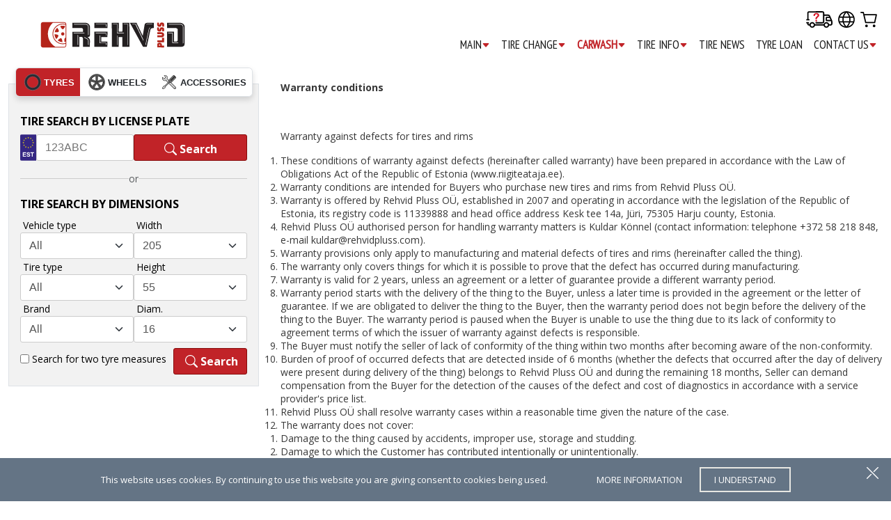

--- FILE ---
content_type: text/html; charset=utf-8
request_url: https://www.rehvidpluss.com/ENG/garantiitingimused
body_size: 9927
content:
<!DOCTYPE html>
<html lang="en">
<head>
	<script async src="https://www.googletagmanager.com/gtag/js?id=G-TRCDDVZRTY"></script>
	<script async src="https://www.googletagmanager.com/gtag/js?id=AW-930684823"></script>
	<script>window.dataLayer=window.dataLayer||[];function gtag(){dataLayer.push(arguments);}gtag('js',new Date());gtag('config','G-TRCDDVZRTY');gtag('config','AW-930684823');(function(w,d,s,l,i){w[l]=w[l]||[];w[l].push({'gtm.start':new Date().getTime(),event:'gtm.js'});var f=d.getElementsByTagName(s)[0],j=d.createElement(s),dl=l!='dataLayer'?'&l='+l:'';j.async=true;j.src='https://www.googletagmanager.com/gtm.js?id='+i+dl;f.parentNode.insertBefore(j,f);})(window,document,'script','dataLayer','GTM-5KXWND4J');</script>
	<meta charset="UTF-8">
	<style>html{display:none}</style>
	<title>Warranty conditions · Rehvid Pluss</title>
			<link href="/css/reset.min.css?3" media="all" rel="stylesheet" type="text/css">
		<link href="/css/style.min.css?t=1745815878"
			media="screen, handheld" rel="stylesheet" type="text/css">
		<link rel="stylesheet" type="text/css" href="/css/enhanced.min.css?t=1730974590"
			media="screen and (min-width:40.5em)">
		<!--[if (lt IE 9)&(!IEMobile)]>
		<link rel="stylesheet" type="text/css" href="/css/enhanced.min.css?t=1730974590" />
		<![endif]-->
					<link rel="canonical" href="https://www.rehvidpluss.com/ENG/garantiitingimused" />
			<link rel="alternate"
				hreflang="et"
				href="https://www.rehvidpluss.com/EST/garantiitingimused"
			/>
			<link rel="alternate"
				hreflang="en"
				href="https://www.rehvidpluss.com/ENG/garantiitingimused"
			/>
			<link rel="alternate"
				hreflang="ru"
				href="https://www.rehvidpluss.com/RUS/garantiitingimused"
			/>
			<link rel="alternate" hreflang="x-default" href="https://www.rehvidpluss.com" />
				<link rel="shortcut icon" href="/images/RP.ico">
		<meta name="Keywords" content="Tyres, tyres online, buy tyres, sell tires, free transport tires, tyre selection, car tyres, high-quality tyres, tyre change, tyre change, car repair, car maintenance, Rehvid Plus, Pirelli, Michelin, Continental, Triangle, Sailun, Landsail, Bridgestone, Toyo, Hankook, Winrun">
	<meta name="viewport" content="width=device-width, initial-scale=1">
	<meta name="robots" content="noodp">
	
	<meta property="fb:app_id" content="610026125795353">
	<meta property="og:type" content="website">
			<meta property="og:image" content="https://www.rehvidpluss.com/images/logo-200x206.png">
		<meta property="og:url" content="https://www.rehvidpluss.com/">
		<meta property="og:title" content="Rehvid Pluss – Estonia's largest tyre seller and tyre change">
		<meta property="og:site_name" content="Rehvid Pluss – Estonia's largest tyre seller and tyre change">
		<meta property="og:description"
			content="Buy tyres online at a great price! Rehvid Pluss offers summer, winter and studded tyres at the best prices. Fast delivery, free transportation and professional tyre changes."
		>
		<meta name="twitter:image" content="https://www.rehvidpluss.com/images/logo-200x206.png">
		<meta name="twitter:title" content="Rehvid Pluss – The best tyres and free shipping!">
		<meta name="twitter:card" content="summary_large_image">
		<meta name="twitter:description"
			content="Rehvid Pluss offers high-quality tyres at affordable prices. Fast delivery and free shipping all over Estonia!"
		>
			</head>
<body>
	<noscript>
		<iframe src="https://www.googletagmanager.com/ns.html?id=GTM-5KXWND4J" height="0" width="0" style="display:none;visibility:hidden"></iframe>
	</noscript>
	<div id="international-sites-popup" class="hide">
	<div class="inner">
		<div class="europe-map"></div>
		<div class="position-relative p-3">
			<div class="mb-3 fs-5">Select language</div>
			<div class="d-flex mb-5">
																					<a href="/EST/garantiitingimused" class="me-3 border header-content-lang est" aria-label="EST"></a>
																	<a href="/RUS/garantiitingimused" class="me-3 border header-content-lang rus" aria-label="RUS"></a>
																	<a href="/ENG/garantiitingimused" class="me-3 border header-content-lang eng" aria-label="ENG"></a>
												</div>
			<div class="mb-3 fs-5">Our international sites</div>
			<table>
				<tr>
					<td class="pe-2 py-1">
						<img src="/images/header/est_flag.png"
							width="30"
							height="20"
							alt="est"
							class="me-2 border"
						><span>Estonia</span>
					</td>
					<td class="py-1">
						<a href="https://www.rehvidpluss.com" target="_blank" class="link-dark">rehvidpluss.com</a>
					</td>
				</tr>
				<tr>
					<td class="pe-2 py-1">
						<img src="/images/header/fin_flag.png"
							width="30"
							height="20"
							alt="fin"
							class="me-2 border"
						><span>Finland</span>
					</td>
					<td class="py-1">
						<a href="https://www.rengas24.com" target="_blank" rel="noopener" class="link-dark">rengas24.com</a>
					</td>
				</tr>
				<tr>
					<td class="pe-2 py-1">
						<img src="/images/header/swe_flag.png"
							width="30"
							height="20"
							alt="swe"
							class="me-2 border"
						><span>Sweden</span>
					</td>
					<td class="py-1">
						<a href="https://www.däck24.com" target="_blank" rel="noopener" class="link-dark">däck24.com</a>
					</td>
				</tr>
				<tr>
					<td class="pe-2 py-1">
						<img src="/images/header/lat_flag.png"
							width="30"
							height="20"
							alt="lat"
							class="me-2 border"
						><span>Latvia</span>
					</td>
					<td class="py-1">
						<a href="https://www.riepas24.com" target="_blank" rel="noopener" class="link-dark">riepas24.com</a>
					</td>
				</tr>
				<tr>
					<td class="pe-2 py-1">
						<img src="/images/header/lit_flag.png"
							width="30"
							height="20"
							alt="lit"
							class="me-2 border"
						><span>Lithuania</span>
					</td>
					<td class="py-1">
						<a href="https://www.padangos24.com" target="_blank" rel="noopener" class="link-dark">padangos24.com</a>
					</td>
				</tr>
			</table>
		</div>
		<div class="cluetip-close">
			<button class="border-0 bg-transparent" onclick="closeConfirm()"><div class="close"></div></button>
		</div>
	</div>
</div>	<div id="menu"><div id="menu-content" class="d-flex flex-column flex-lg-row justify-content-between container-xxl"><div id="package-tracking-box" class="package-tracking-box"><form action="/ENG/saadetise-otsing" method="post" class="d-flex flex-column"><label for="order_invoice_no" class="package-tracking-label mb-2 text-uppercase float-start">Tracking the shipment</label><input class="form-control m-0" name="order_invoice_no" placeholder="Order no"><button class="btn btn-primary mt-2 w-100 text-uppercase fw-bold">Search</button></form></div><div class="d-flex justify-content-between align-items-center"><a href="/ENG/"title="Tires"class="navbar-logo d-flex align-align-items-center" ><img src="/images/logo.svg" alt="Rehvid Pluss OÜ" height="38" class="w-100"></a><div class="navbar-small-screen d-flex flex-nowrap align-items-center ms-3 my-3"><button class="package-tracking-open-button navbar-menu-button" aria-label="Delivery tracking"><img src="/images/icons/delivery_icon.svg" width="38" height="24" class="mx-2 max-w-none" alt="delivery truck"></button><button onclick="internationalSitesPopup()" class="navbar-menu-button" aria-label="Our international sites"><img src="/images/icons/lang_icon.svg" width="24" height="24" class="mx-2 max-w-none" alt="globe"></button><a href="/ENG/ostukorv" class="d-flex flex-nowrap align-items-baseline text-decoration-none me-2"><img src="/images/icons/cart_icon.svg"width="24" height="24" class="ms-2 max-w-none" alt="shopping cart" aria-label="Go to Your shopping cart" ><div class="badge bg-primary header-content-shoping-cart"></div></a><button id="main-menu-button" class="ms-1 px-1 d-flex align-items-center justify-content-center bg-white"><img src="/images/icons/list.svg" width="36" height="36" alt="menu icon" class="max-w-none"></button></div></div><div id="menu-content-links" class="ENG d-flex flex-column"><div class="navbar-large-screen align-self-end mt-3"><button class="package-tracking-open-button navbar-menu-button" aria-label="Delivery tracking"><img src="/images/icons/delivery_icon.svg" width="38" height="24" class="mx-1" alt="delivery truck"></button><button onclick="internationalSitesPopup()" class="navbar-menu-button" aria-label="Our international sites"><img src="/images/icons/lang_icon.svg" width="24" height="24" class="mx-1" alt="globe"></button><a href="/ENG/ostukorv" class="me-2"><img src="/images/icons/cart_icon.svg"width="24" height="24" class="ms-1" alt="shopping cart" aria-label="Go to Your shopping cart" ><div class="badge bg-primary header-content-shoping-cart"></div></a></div><ul class="mb-3"><li class="mx-2"><a href="https://www.rehvidpluss.com"class="text-center p-0 ">MAIN<span class="text-primary align-middle"><svg xmlns="http://www.w3.org/2000/svg" width="12" height="12" fill="currentColor" class="bi bi-caret-down-fill" viewBox="0 0 16 16"><path d="M7.247 11.14 2.451 5.658C1.885 5.013 2.345 4 3.204 4h9.592a1 1 0 0 1 .753 1.659l-4.796 5.48a1 1 0 0 1-1.506 0z"/></svg></span></a><ul><li><a href="https://www.rehvidpluss.com">MAIN</a></li><li><a href="/summer-tyres">Summer tyres</a></li><li><a href="/studded-tyres">Studded tyres</a></li><li><a href="/allseason-tyres">All-season tyres</a></li><li><a href="/wheels">Alloy wheels</a></li><li><a href="/ENG/lisavarustus">Accessories</a></li></ul></li><li class="mx-2"><a href="/ENG/sisu/REHVIVAHETUS"class="text-center p-0 ">TIRE CHANGE<span class="text-primary align-middle"><svg xmlns="http://www.w3.org/2000/svg" width="12" height="12" fill="currentColor" class="bi bi-caret-down-fill" viewBox="0 0 16 16"><path d="M7.247 11.14 2.451 5.658C1.885 5.013 2.345 4 3.204 4h9.592a1 1 0 0 1 .753 1.659l-4.796 5.48a1 1 0 0 1-1.506 0z"/></svg></span></a><ul><li><a href="/ENG/sisu/REHVIVAHETUS">TIRE CHANGE</a></li><li><a href="https://www.rehvidpluss.com/ENG/broneerimine">BOOKING</a></li></ul></li><li class="mx-2"><a href="/ENG/sisu/AUTOPESULA"class="text-center p-0  strong text-primary">CARWASH<span class="text-primary align-middle"><svg xmlns="http://www.w3.org/2000/svg" width="12" height="12" fill="currentColor" class="bi bi-caret-down-fill" viewBox="0 0 16 16"><path d="M7.247 11.14 2.451 5.658C1.885 5.013 2.345 4 3.204 4h9.592a1 1 0 0 1 .753 1.659l-4.796 5.48a1 1 0 0 1-1.506 0z"/></svg></span></a><ul><li><a href="/ENG/sisu/AUTOPESULA">CARWASH</a></li><li><a href="https://www.rehvidpluss.com/ENG/autopesu">BOOKING</a></li></ul></li><li class="mx-2"><a href="/ENG/sisu/REHVIINFO"class="text-center p-0 ">TIRE INFO<span class="text-primary align-middle"><svg xmlns="http://www.w3.org/2000/svg" width="12" height="12" fill="currentColor" class="bi bi-caret-down-fill" viewBox="0 0 16 16"><path d="M7.247 11.14 2.451 5.658C1.885 5.013 2.345 4 3.204 4h9.592a1 1 0 0 1 .753 1.659l-4.796 5.48a1 1 0 0 1-1.506 0z"/></svg></span></a><ul><li><a href="/ENG/sisu/REHVIINFO">TIRE INFO</a></li><li><a href="/ENG/sisu/T%C3%84HISED">MARKINGS</a></li><li><a href="/ENG/sisu/REHVIM%C3%95%C3%95TUDE+ASENDAMINE">TIRE REPLACEMENT</a></li><li><a href="/ENG/sisu/SPIDOMEETRI+KONTROLL">SPEED CALCULATOR</a></li></ul></li><li class="mx-2"><a href="https://www.rehvidpluss.com/ENG/uudised"class="text-center p-0 ">TIRE NEWS</a></li><li class="mx-2"><a href="/ENG/sisu/J%C3%84RELMAKS"class="text-center p-0 ">TYRE LOAN</a></li><li class="mx-2"><a href="/ENG/sisu/KONTAKT"class="text-center p-0 ">CONTACT US<span class="text-primary align-middle"><svg xmlns="http://www.w3.org/2000/svg" width="12" height="12" fill="currentColor" class="bi bi-caret-down-fill" viewBox="0 0 16 16"><path d="M7.247 11.14 2.451 5.658C1.885 5.013 2.345 4 3.204 4h9.592a1 1 0 0 1 .753 1.659l-4.796 5.48a1 1 0 0 1-1.506 0z"/></svg></span></a><ul><li><a href="/ENG/sisu/KONTAKT">CONTACT US</a></li><li><a href="/ENG/sisu/E-POE+KLIENDITEENINDUS">INTERNET SHOP CLIENT SERVICE</a></li><li><a href="/ENG/sisu/TALLINNA+T%C3%96%C3%96KODA">TALLINN TYRE CHANGE</a></li><li><a href="/ENG/sisu/PEETRI+T%C3%96%C3%96KODA">PEETRI TYRE CHANGE</a></li><li><a href="/ENG/sisu/TARTU+T%C3%96%C3%96KODA">TARTU TYRECHANGE</a></li><li><a href="/ENG/sisu/VILJANDI+T%C3%96%C3%96KODA">VILJANDI TYRECHANGE</a></li><li><a href="/ENG/sisu/P%C3%84RNU+T%C3%96%C3%96KODA">PÄRNU TYRECHANGE</a></li></ul></li></ul></div></div>
	</div>
	<div class="container-xxl d-flex flex-column-reverse flex-lg-row gap-2 my-3">
	<div id="content-left" class="content-left-fix">
	<div class="mt-1" id="content-products-search">
	<div class="bg-gray3 border mb-2 rounded-0 d-flex flex-column justify-content-start align-items-center">
		<div class="search-box-tabs bg-white d-flex align-items-center overflow-hidden border mx-2">
	<button
		onClick="searchBoxSwitchTab('tyres')"		id="search-box-button-tyres"
		class="search-box-tab p-2 fw-bold link-dark text-uppercase text-decoration-none d-flex flex-column flex-sm-row align-items-center
			justify-content-center bg-primary text-white		"
	>
		<img src="/images/icons/tyre.svg" width="24" height="24" class="mx-1" alt="car tyre"
		>tyres	</button>
	<button
		onClick="searchBoxSwitchTab('wheels')"
		id="search-box-button-wheels"
		class="search-box-tab p-2 fw-bold link-dark text-uppercase text-decoration-none d-flex flex-column flex-sm-row align-items-center
			justify-content-center		"
	>
		<img src="/images/icons/wheel.svg" width="24" height="24" class="mx-1" alt="car wheel">
		wheels	</button>
			<button
			onClick="searchBoxSwitchTab('accessories')"
			id="search-box-button-accessories"
			class="search-box-tab p-2 fw-bold link-dark text-uppercase text-decoration-none d-flex flex-column flex-sm-row align-items-center
				justify-content-center"
		>
			<img src="/images/icons/accessory.svg" width="24" height="24" class="mx-1" alt="tools">
			accessories		</button>
	</div>		<div class="p-3 pt-0 w-100">
			<div id="search-box-tab-tyres" class="text-left w-100">
	<div class="w-100 mt-4">
	<div class="text-uppercase fw-bold mb-2">Tire search by license plate</div>
</div>
<form action="#" method="get" class="w-100" data-label="searchbox-collapse-toggle">
	<div class="d-flex align-items-center gap-2">
		<div class="flex-1">
			<div class="form-group license-plate-input">
				<img src="/images/license-plate-est.svg" width="23" height="38" alt="License Plate" class="license-plate-image">
				<input type="text" id="license_plate" name="license_plate" class="form-control" placeholder="123ABC">
			</div>
		</div>
		<div class="flex-1">
			<button data-label="searchbox-collapse-toggle" class="btn btn-primary w-100" name="submit-btn">
				<img src="/images/icons/search.svg" width="18" height="18" class="align-middle svg-white" alt="magnifying glass">
				<span class="align-middle fw-bold lh-1">Search</span>
			</button>
		</div>
	</div>
</form>
<div class="row d-none" id="modal-search-by-license-plate-container">
	<div class="col-12 bg-white border w-100 shadow-sm mt-2 modal-search-by-license-plate">
		<div id="collapse">
			<div id="modal-search-by-license-plate-content">
				<div class="spinner-border my-3 d-none"></div>
							</div>
		</div>
	</div>
</div>
<div class="d-flex align-items-center mt-3 gap-2 text-secondary fs-7">
	<hr class="flex-1 m-0">
	or	<hr class="flex-1 m-0">
</div>	<form action="/ENG/rehvid" method="get" class="w-100 mt-3">
		<div class="text-uppercase fw-bold mb-2">Tire search by dimensions</div>
		<div id="content-search-fields">
			<div class="d-flex flex-row gap-2">
				<div class="d-flex flex-column w-100 gap-2">
					<div class="form-group w-100">
						<label id="label-vehicle_type">Vehicle type</label>
						<select name="vehicle_type" id="form-bottom-vehicle_type" class="form-select" aria-labelledby="label-vehicle_type">
							<option value="">All</option>
															<option value="soiduautod">Cars</option>
															<option value="pakiautod">Vans</option>
															<option value="veoautod">Trucks</option>
															<option value="mootorrattad">Bikes</option>
															<option value="toostusrehvid">Industrial tires</option>
															<option value="ATV-rehvid">ATV tyres</option>
													</select>
					</div>
					<div class="form-group w-100">
						<label id="label-type_id">Tire type</label>
						<select name="type_id" id="form-bottom-type_id" class="form-select" aria-labelledby="label-type_id"></select>
					</div>
					<div class="form-group w-100">
						<label id="label-company_id">Brand</label>
						<select name="company_id" id="form-bottom-company_id" class="form-select" aria-labelledby="label-company_id">
						</select>
					</div>
				</div>
				<div class="d-flex flex-column w-100 gap-2">
					<div class="form-group w-100">
						<label id="label-width_id">Width</label>
						<select name="width_id" id="form-bottom-width_id" class="form-select" aria-labelledby="label-width_id"></select>
					</div>
					<div class="form-group w-100">
						<label id="label-height_id">Height</label>
						<select name="height_id" id="form-bottom-height_id" class="form-select" aria-labelledby="label-height_id"></select>
					</div>
					<div class="form-group w-100">
						<label id="label-diameter_id">Diam.</label>
						<select name="diameter_id" id="form-bottom-diameter_id" class="form-select" aria-labelledby="label-diameter_id">
						</select>
					</div>
				</div>
				<div class="w-100 second-tyre-measure hide">
					<div class="d-flex flex-column w-100 gap-2">
						<div class="form-group w-100">
							<label id="label-width_id2">Width 2</label>
							<select name="width_id2" id="form-bottom-width_id2" class="form-select" aria-labelledby="label-width_id2">
							</select>
						</div>
						<div class="form-group w-100">
							<label id="label-height_id2">Height 2</label>
							<select name="height_id2" id="form-bottom-height_id2" class="form-select" aria-labelledby="label-height_id2">
							</select>
						</div>
						<div class="form-group w-100">
							<label id="label-diameter_id2">Diam. 2</label>
							<select name="diameter_id2" id="form-bottom-diameter_id2" class="form-select" aria-labelledby="label-diameter_id2"
							></select>
						</div>
					</div>
				</div>
			</div>
			<div class="d-flex flex-row w-100 gap-2 mt-2">
				<div class="form-group me-2 mb-2 d-flex align-items-center flex-2">
					<input type="checkbox" name="search_front_back_dimension" id="search-front-back-dimension" value="1" class="form-check-input">
					<label class="form-check-label" for="search-front-back-dimension">Search for two tyre measures</label>
				</div>
				<div class="form-group flex-1">
										<button type="submit" class="btn btn-primary w-100 fs-6 fw-bold d-flex align-items-center justify-content-center" name="submit-btn">
						<img src="/images/icons/search.svg" width="18" height="18" class="mx-1 align-middle svg-white" alt="magnifying glass">
						<span class="align-middle fw-bold">Search</span>
					</button>
				</div>
			</div>
					</div>
	</form>
</div>			<div id="search-box-tab-wheels" class="px-2 mt-4 d-none">
	<form action="" method="get">
		<div id="content-search-fields">
			<div class="row mb-3">
				<div class="form-group col-6 px-1">
					<label>Make</label>
					<img src="/images/cluetip/wait.gif" class="hide select-loader" alt="wait" id="wheel-content-loader" />
					<select name="make_id" class="form-select" onchange="showSelectLoader();this.form.submit()">
						<option value="">Choose</option>
													<option value="5501">Aiways</option>
													<option value="3">Alfa Romeo</option>
													<option value="7042">Aston Martin</option>
													<option value="4">Audi</option>
													<option value="7044">Bentley</option>
													<option value="5">BMW</option>
													<option value="7053">BYD</option>
													<option value="6">Cadillac</option>
													<option value="9">Chevrolet</option>
													<option value="7">Chrysler</option>
													<option value="8">Citroen</option>
													<option value="4141">Cupra</option>
													<option value="10">Dacia</option>
													<option value="13">Daewoo</option>
													<option value="11">Daihatsu</option>
													<option value="12">Dodge</option>
													<option value="65">DS</option>
													<option value="14">Fiat</option>
													<option value="11007">Fisker</option>
													<option value="15">Ford</option>
													<option value="16">Galloper</option>
													<option value="10396">Genesis</option>
													<option value="17">Honda</option>
													<option value="14784">Hongqi</option>
													<option value="18">Hyundai</option>
													<option value="9058">Ineos</option>
													<option value="19">Infiniti</option>
													<option value="20">Isuzu</option>
													<option value="21">Iveco</option>
													<option value="22">Jaguar</option>
													<option value="23">Jeep</option>
													<option value="24">Kia</option>
													<option value="26">Lada</option>
													<option value="5645">Lamborghini</option>
													<option value="25">Lancia</option>
													<option value="28">Land Rover</option>
													<option value="29">Landwind</option>
													<option value="27">Lexus</option>
													<option value="13279">Lotus</option>
													<option value="11024">Lucid</option>
													<option value="6120">Lynk &amp; Co</option>
													<option value="3598">MAN</option>
													<option value="6566">Maserati</option>
													<option value="5014">Maxus</option>
													<option value="30">Mazda</option>
													<option value="31">Mercedes</option>
													<option value="3852">MG</option>
													<option value="33">Mini</option>
													<option value="32">Mitsubishi</option>
													<option value="14443">Nio</option>
													<option value="34">Nissan</option>
													<option value="35">Opel</option>
													<option value="36">Peugeot</option>
													<option value="37">Polestar</option>
													<option value="12094">Polestar</option>
													<option value="38">Porsche</option>
													<option value="5842">RAM</option>
													<option value="41">Range Rover</option>
													<option value="39">Renault</option>
													<option value="40">Rover</option>
													<option value="42">Saab</option>
													<option value="43">Seat</option>
													<option value="44">Skoda</option>
													<option value="45">Smart</option>
													<option value="46">Ssangyong</option>
													<option value="47">Subaru</option>
													<option value="48">Suzuki</option>
													<option value="4463">Suzuki</option>
													<option value="6261">Suzuki</option>
													<option value="49">Tesla</option>
													<option value="50">Toyota</option>
													<option value="435">Vauxhall</option>
													<option value="52">Volkswagen</option>
													<option value="51">Volvo</option>
													<option value="11883">XPENG</option>
													<option value="12165">ZEEKR</option>
													<option value="1">(Caravan)</option>
													<option value="2">(Trailer/Aanhanger)</option>
											</select>
				</div>
				<div class="form-group col-6 px-1">
					<label>Model</label>
					<img src="/images/cluetip/wait.gif" class="hide select-loader" alt="wait" id="wheel-content-loader" />
					<select name="model_id" class="form-select" onchange="showSelectLoader();this.form.submit()" disabled>
													<option value="">-</option>
											</select>
				</div>
				<div class="form-group col-6 px-1">
					<label>Type</label>
					<img src="/images/cluetip/wait.gif" class="hide select-loader" alt="wait" id="wheel-content-loader" />
					<select name="type" class="form-select" onchange="showSelectLoader();this.form.submit()" disabled>
													<option value="">-</option>
											</select>
				</div>
				<div class="form-group col-6 px-1">
					<label>Diameter</label>
					<img src="/images/cluetip/wait.gif" class="hide select-loader" alt="wait" id="wheel-content-loader" />
					<select name="diameter"
						class="form-select"						 disabled					>
													<option value="">-</option>
											</select>
				</div>
							</div>
		</div>
	</form>
</div>							<div id="search-box-tab-accessories" class="mt-4  d-none">
	<form action="/ENG/lisavarustus" method="get" class="form-group-main d-flex flex-column gap-2">
		<div class="row">
			<div class="col-6 px-1">
				<label for="category">Category</label>
				<select id="category" name="category" class="form-select">
											<option value="all" >
							All
						</option>
											<option value="Spordikaubad" >
							Spordikaubad
						</option>
											<option value="Tööriistad-Seadmed" >
							Tööriistad / Seadmed
						</option>
											<option value="Elektritarvikud" >
							Elektritarvikud
						</option>
											<option value="Lisavarustus" >
							Lisavarustus
						</option>
											<option value="Akud" >
							Akud
						</option>
											<option value="Universaalsed-varuosad" >
							Universaalsed varuosad
						</option>
											<option value="Autokeemia" >
							Autokeemia
						</option>
									</select>
			</div>
			<div class="col-6 px-1">
				<label for="search">Keyword</label>
				<input
					type="text"
					class="form-control"
					name="search"
					minlength="3"
										placeholder="Accessories"
				/>
			</div>
			<div class="col-6 offset-6 px-1">
				<button type="submit" class="btn btn-primary w-100 mt-2 fs-6 fw-bold" name="submit-btn">
					<img src="/images/icons/search.svg" width="18" height="18" class="mx-1 align-middle svg-white" alt="magnifying glass">
					<span class="align-middle fs-6 fw-bold">Search</span>
				</button>
			</div>
		</div>
	</form>
</div>					</div>
		<div class="w-100">
			<hr class="d-sm-none mb-0">
		</div>
	</div>
</div>		<div class="d-none d-lg-block">
			</div>
</div>	<div id="content-right" class="w-100 mb-5"><p><strong>Warranty conditions</strong></p>

<p><br /></p>

<p>Warranty against defects for tires and rims</p>

<ol><li>These conditions of warranty against defects (hereinafter called warranty) have been prepared in accordance with the Law of Obligations Act of the Republic of Estonia (www.riigiteataja.ee).</li><li>Warranty conditions are intended for Buyers who purchase new tires and rims from Rehvid Pluss OÜ.</li><li>Warranty is offered by Rehvid Pluss OÜ, established in 2007 and operating in accordance with the legislation of the Republic of Estonia, its registry code is 11339888 and head office address Kesk tee 14a, Jüri, 75305 Harju county, Estonia.</li><li>Rehvid Pluss OÜ authorised person for handling warranty matters is Kuldar Könnel (contact information: telephone +372 58 218 848, e-mail kuldar@rehvidpluss.com).</li><li>Warranty provisions only apply to manufacturing and material defects of tires and rims (hereinafter called the thing).</li><li>The warranty only covers things for which it is possible to prove that the defect has occurred during manufacturing.</li><li>Warranty is valid for 2 years, unless an agreement or a letter of guarantee provide a different warranty period.</li><li>Warranty period starts with the delivery of the thing to the Buyer, unless a later time is provided in the agreement or the letter of guarantee. If we are obligated to deliver the thing to the Buyer, then the warranty period does not begin before the delivery of the thing to the Buyer. The warranty period is paused when the Buyer is unable to use the thing due to its lack of conformity to agreement terms of which the issuer of warranty against defects is responsible.</li><li>The Buyer must notify the seller of lack of conformity of the thing within two months after becoming aware of the non-conformity.</li><li>Burden of proof of occurred defects that are detected inside of 6 months (whether the defects that occurred after the day of delivery were present during delivery of the thing) belongs to Rehvid Pluss OÜ and during the remaining 18 months, Seller can demand compensation from the Buyer for the detection of the causes of the defect and cost of diagnostics in accordance with a service provider's price list.</li><li>Rehvid Pluss OÜ shall resolve warranty cases within a reasonable time given the nature of the case.</li><li>The warranty does not cover:<ol><li>Damage to the thing caused by accidents, improper use, storage and studding.</li><li>Damage to which the Customer has contributed intentionally or unintentionally.</li><li>Things that have been repaired or restored.</li><li>Damage arising from incorrect alignment of the wheels, wheel unbalance, faulty breaks or shock absorbers, incorrect tire pressure, overload or use of chains. Also damage caused by using the tire off-road and at a race, if a fire occurs, accident happens, or tire is intentionally damaged.</li><li>Damage caused by road conditions.</li><li>Summer tires with remaining tread depth of less than 3 mm and 4 mm for M+S marked tires.</li><li>Studding and tire studs.</li></ol></li><li>If the inspection carried out demonstrates material or manufacturing defects, then the thing shall be repaired, replaced or compensated for financially. The warranty does not cover indirect expenses.</li><li>The amount of compensation for tires is calculated based on the tread depth wear, which means that so-called "remaining tread" depth measurement shall be performed.</li><li>The calculation of the amount of compensation for tires takes place as follows: The purchase price of the product / useful tread depth x (useful tread depth - remaining useful tread depth of the used tire). Useful tread depth is the wearing of the tread depth of a new tire to the tread depth established in the warranty terms.</li><li>If case of a decision to replace the returned thing with a new one, the replacement shall be carried out free of charge at Rehvid Pluss OÜ’s service station.</li><li>Rehvid Pluss OÜ shall not be responsible for non-performance of obligations provided by these Terms and Conditions, if the cause for non-performance is the occurrence of such unforeseen event, that Rehvid Pluss OÜ could not control, and is able to demonstrate that it was impossible to prevent the occurrence of such event or apply legal remedies against the event or its consequences. Rehvid Pluss OÜ must do everything possible to minimize duration of said force majeure circumstances. For purposes of this section, the term "force majeure" (not limited to this list) means fire, flood, war, rebellion, shutdown, embargo, energy crashes, delays in delivery of raw materials, etc.</li></ol></div>
</div>
	<footer>
		<div class="container-xxl">
			<div class="row mx-1">
				<div class="col-12 logo">
					<img src="/images/logo.svg" alt="Rehvid Pluss OÜ" width="183" height="33">
				</div>
				<div class="col-sm-6 col-lg-3 p-3">
					<strong>Rehvid Pluss OÜ</strong><br>
					<a href="/ENG/sisu/kontakt" class="fw-bold">
						Find the addresses of our workshops here					</a>
					<br><br>
					<a href="/ENG/sisu/e-poe+klienditeenindus" class="fw-bold">
						E-shop customer service					</a>
					<br>
					E-mail: <a href="&#109;&#97;&#105;&#108;&#116;&#111;&#58;%74%65%6c%6c%69%6d%75%73%65%64@%72%65%68%76%69%64%70%6c%75%73%73.%63%6f%6d" >&#x74;&#x65;&#x6c;&#x6c;&#x69;&#x6d;&#x75;&#x73;&#x65;&#x64;&#x40;&#x72;&#x65;&#x68;&#x76;&#x69;&#x64;&#x70;&#x6c;&#x75;&#x73;&#x73;&#x2e;&#x63;&#x6f;&#x6d;</a><br>
					Tel: +372 5666 6260<br><br>
					<a href="/ENG/broneerimine" class="fw-bold fs-6">Book a tyre change here!</a><br>
					<form action="/ENG/broneerimine" method="post">
						<div class="corners bg-white mt-2">
							<input type="text" name="plate" placeholder="123ABC">
							<button type="submit" name="send" value="1">Book</button>
						</div>
					</form>
				</div>
				<div class="col-sm-6 col-lg-3 p-3">
					<strong>Help and information</strong><br>
					<a href="/ENG/sisu/tellimine">Ordering online</a><br>
					<a href="/ENG/sisu/j%C3%A4relmaks">Tyre loan</a><br>
					<a href="/ENG/saadetise-otsing">Tracking the shipment</a><br>
					<a href="/ENG/sisu/rehviinfo">Tyre info</a><br>
					<a href="/ENG/tagastustingimused">Return policy</a><br>
					<a href="/ENG/müügitingimused">Terms of sale</a><br>
					<a href="/ENG/garantiitingimused">Warranty conditions</a><br>
					<a href="/ENG/sisu/privaatsuspoliitika">Privacy Policy</a>
				</div>
				<div class="col-sm-6 col-lg-3 p-3">
					<strong>Services</strong><br>
					<a href="/ENG/sisu/rehvivahetus">Tyre change</a><br>
					<a href="/ENG/sisu/autoremont">Car service</a><br>
					<a href="/ENG/sisu/autovaruosad">Car parts</a><br>
					<a href="/ENG/sisu/sildade+reguleerimine">Axle adjustment</a><br>
					<a href="/ENG/sisu/automaatk%C3%A4igukasti+%C3%B5livahetus">Automatic transmission oil change</a>
					<br>
					<a href="/ENG/sisu/konditsioneeride+t%C3%A4itmine+ja+hooldus">Filling the air conditioner</a>
					<br>
					<a href="/ENG/sisu/%C3%B5livahetus">Oil change</a><br>
					<a href="/ENG/sisu/diagnostika">Diagnostics</a>
				</div>
				<div class="col-sm-6 col-lg-3 p-3">
					<strong>Products and accessories</strong><br>
											<a href="/wheels" title="Alloy wheels - find the right ones">Alloy wheels</a><br>
						<a href="/summer-tyres" title="Summer tires - find the right ones">Summer tyres</a><br>
						<a href="/studded-tyres" title="Studded tires - find the right ones">Studded tyres</a><br>
						<a href="/allseason-tyres" title="All-season tires - find the right ones">All-season tyres</a><br>
										<a href="/ENG/lisavarustus/Akud">Car batteries</a><br>
					<a href="/ENG/lisavarustus/T%C3%B6%C3%B6riistad-Seadmed">Tools</a><br>
					<a href="/ENG/lisavarustus/Autokeemia">Autochemistry</a>
				</div>
			</div>
		</div>
	</footer>
	<div class="footer-brands mb-5 mb-md-0"><img src="/images/footer/bridgestone.webp" alt="Bridgestone" width="160" height="30" loading="lazy"><img src="/images/footer/toyo-tires.webp" alt="Toyo" width="150" height="30" loading="lazy"><img src="/images/footer/nokian.webp?1" alt="Nokian" width="89" height="30" loading="lazy"><img src="/images/footer/michelin.webp" alt="Michelin" width="83" height="30" loading="lazy"><img src="/images/footer/goodyear.webp?1" alt="Goodyear" width="149" height="30" loading="lazy"><img src="/images/footer/continental.webp?1" alt="Continental" width="150" height="30" loading="lazy"><img src="/images/footer/sava.webp?1" alt="Sava" width="87" height="30" loading="lazy"><img src="/images/footer/pirelli.webp?1" alt="Pirelli" width="109" height="30" loading="lazy"><img src="/images/footer/hankook.webp" alt="Hankook" width="160" height="30" loading="lazy"><img src="/images/footer/landsail.webp" alt="Landsail" width="117" height="30" loading="lazy"><img src="/images/footer/winrun.webp?1" alt="Winrun" width="103" height="30" loading="lazy"><img src="/images/footer/momo-tires.webp?1" alt="Momo Tires" width="60" height="30" loading="lazy"><img src="/images/footer/yokohama.webp" alt="Yokohama" width="137" height="30" loading="lazy"><img src="/images/footer/triangle.webp" alt="Triangle" width="151" height="30" loading="lazy"><img src="/images/footer/sailun.webp" alt="Sailun" width="144" height="30" loading="lazy"><img src="/images/footer/vredestein.webp" alt="Vredestein" width="93" height="30" loading="lazy"><a href="/trazano-tyres"><img src="/images/footer/trazano.webp" alt="Trazano" width="130" height="30" loading="lazy"></a><a href="/atlander-tyres"><img src="/images/footer/atlander.webp" alt="Atlander" width="156" height="30" loading="lazy"></a><br>2026 All rights reserved OÜ Rehvid Pluss</div>
		<div id="pop-up-bg" class="hide"></div>
			<div id="cookie-approval">
			<div id="cookie-approval-content">
				<p>This website uses cookies. By continuing to use this website you are giving consent to cookies being used.</p>
				<a href="/ENG/sisu/k%C3%BCpsised" class="read-more">more information</a>
				<a href="#" class="get-it" onclick="return CookieConsent.getIt()"><span>i understand</span></a>
			</div>
			<a href="#" class="close" onclick="return CookieConsent.close()" aria-label="Close cookie consent"></a>
		</div>
			<script>
<!--
var type_id='',diameter_id='',height_id='',
width_id='',diameter_id2='',height_id2='',
width_id2='',company_id='',search_front_back_dimension=(!!height_id2 && !!width_id2 && !!diameter_id2),
all='All';
//-->
const licensePlateAjaxUrl = "/ENG/index/ajax-search-by-license-plate";
</script>	<script src="/js/libs/jquery-1.11.2.min.js"></script>
	<script src="/js/libs/jquery.cluetip.min.js"></script>
	<script src="/js/libs/jquery-ui.min.js"></script>
	<script src="/js/libs/jquery.mousewheel.min.js"></script>
	<script src="/js/libs/jquery.jscrollpane.min.js"></script>
	<script src="https://apis.google.com/js/platform.js" async defer></script>
		<script>
		<!--
		(function(i,s,o,g,r,a,m){i['GoogleAnalyticsObject']=r;i[r]=i[r]||function(){(i[r].q=i[r].q||[]).push(arguments)},i[r].l=1*new Date();
		a=s.createElement(o),m=s.getElementsByTagName(o)[0];a.async=1;a.src=g;m.parentNode.insertBefore(a,m)})
		(window,document,'script','//www.google-analytics.com/analytics.js','ga');ga('create','UA-7991101-1','auto');
		//-->
	</script>
	<script src="/js/global-ENG.js?t=1768991591"></script>
		<script>
		<!--
					gtag('consent', 'default', {
				'ad_storage' : 'denied',
				'ad_user_data' : 'denied',
				'ad_personalization' : 'denied',
				'analytics_storage' : 'denied'
			});
				ga('send','pageview');
				$(function() {
									initTiresSearch();

$('#form-vehicle_type, #form-bottom-vehicle_type').change(function() {
	initTiresSearch(1);
});
switchTwoMeasureSearch();
$('#search-front-back-dimension').change(() => {
	switchTwoMeasureSearch();
});					});
		//-->
	</script>
</body>
</html>

--- FILE ---
content_type: text/css
request_url: https://www.rehvidpluss.com/css/enhanced.min.css?t=1730974590
body_size: 7874
content:
@media (min-width:576px){.container-sm,.container{max-width:540px}.col-sm{flex:1 0 0%}.col-sm-auto{flex:0 0 auto;width:auto}.col-sm-1{flex:0 0 auto;width:8.33333333%}.col-sm-2{flex:0 0 auto;width:16.66666667%}.col-sm-3{flex:0 0 auto;width:25%}.col-sm-4{flex:0 0 auto;width:33.33333333%}.col-sm-5{flex:0 0 auto;width:41.66666667%}.col-sm-6{flex:0 0 auto;width:50%}.col-sm-7{flex:0 0 auto;width:58.33333333%}.col-sm-8{flex:0 0 auto;width:66.66666667%}.col-sm-9{flex:0 0 auto;width:75%}.col-sm-10{flex:0 0 auto;width:83.33333333%}.col-sm-11{flex:0 0 auto;width:91.66666667%}.col-sm-12{flex:0 0 auto;width:100%}.d-sm-inline-block{display:inline-block!important}.d-sm-block{display:block!important}.d-sm-none{display:none!important}.flex-sm-column{flex-direction:column!important}.flex-sm-row{flex-direction:row!important}.justify-content-sm-start{justify-content:flex-start!important}.align-items-sm-start{align-items:flex-start!important}.align-items-sm-center{align-items:center!important}.slider-container-inline,.slider-container{border:1px solid #b7b7b7;box-shadow:0 .5rem 1rem rgb(0 0 0 / .15)!important;padding:0 1rem 1rem 1rem}.search-box-tabs{width:auto;border-radius:0.375rem!important;box-shadow:0 .25rem .5rem rgb(0 0 0 / .15)!important}.search-box-tab{width:auto}#slider,#slider .slider-content{height:500px}#slider .slider{width:180%;margin-left:-80%}#tops{padding:60px 0}#tops .title{font-size:22px}#tops .title.RUS{font-size:15px}#tops .logo a{font-size:16px}#content-products.wheels .wheel-makes{float:none}@media (min-width:696px){#content-products .product{width:32%}}#red-line{height:13px;background:#c12328}#content-products .wheel-makes a{font-size:14px}#google-maps-locations{top:10px;left:380px}#international-sites-popup .europe-map{opacity:1}#booking-content .tabs-leftmenu,#booking-content .tabs-content{display:table-cell;float:none}#booking-content .tabs-leftmenu{width:120px;border-right:1px #dedede solid}#booking-content .tabs-leftmenu .tab-link{padding:10px;font-size:15px;width:100%}#booking-content .tabs-leftmenu .tab-link:last-child{border-right:0}#booking-content .tabs-content .tab-content{padding:35px;border:1px #dedede solid;border-left:0}#booking-content #content-right-booking-navi .select-day{width:40%;background:none;text-align:left;padding:0}#booking-content #content-right-booking-navi .date{width:20%}#booking-content #content-right-booking-navi .links{text-align:right;width:40%}#booking-content .bench{max-width:165px}.full-width-cart .form-group label{width:40%}.full-width-cart .form-group input:not([type='checkbox']){width:55%}.payment-methods .col .payment-block{min-height:146px}.full-width-cart .form-group label{width:40%}.full-width-cart .form-group input:not([type='checkbox']){width:55%}#shopping-cart-accessories .item{width:33.33%}#cookie-approval{height:140px}#cookie-approval-content p,#cookie-approval-content .get-it{left:30px}#cookie-approval-content .read-more{right:30px}footer{font-size:13px}footer div.corners input{margin:14px 0 0 20px}}@media (min-width:768px){.container-md,.container-sm,.container{max-width:720px}.col-md{flex:1 0 0%}.col-md-auto{flex:0 0 auto;width:auto}.col-md-1{flex:0 0 auto;width:8.33333333%}.col-md-2{flex:0 0 auto;width:16.66666667%}.col-md-3{flex:0 0 auto;width:25%}.col-md-4{flex:0 0 auto;width:33.33333333%}.col-md-5{flex:0 0 auto;width:41.66666667%}.col-md-6{flex:0 0 auto;width:50%}.col-md-7{flex:0 0 auto;width:58.33333333%}.col-md-8{flex:0 0 auto;width:66.66666667%}.col-md-9{flex:0 0 auto;width:75%}.col-md-10{flex:0 0 auto;width:83.33333333%}.col-md-11{flex:0 0 auto;width:91.66666667%}.col-md-12{flex:0 0 auto;width:100%}.flex-md-row{flex-direction:row!important}.flex-md-column{flex-direction:column!important}.mb-md-0{margin-bottom:0!important}#slider .slider{width:160%;margin-left:-60%}.brand-box{flex:0 0 calc(20% - 10px)}#content-products.list-view .product-title{padding-left:0}#content-products .product-prices{margin-top:0}#content-products.list-view .product.wheel{height:auto;min-height:147px}#content-products.list-view .wheel .product-measure{height:71px}#content-products.list-view .product{width:100%;padding-left:204px;position:relative;min-height:103px}#content-products.list-view .product-brand{line-height:32px;margin:7px 0 7px 4px;max-width:140px;width:inherit;z-index:11}#content-products.list-view .product-storage{right:5px;top:7px}#content-products.list-view .product-img{float:left;position:absolute;left:0;height:103px;top:0;max-width:204px}#content-products.list-view .product-prices{padding:8px 0 8px 6px;margin-top:0}#content-products.list-view .product.wheel .product-prices{padding:33px 0 30px 6px;margin-top:0;max-height:100px}#content-products.list-view .product-prices-price{float:right;margin-right:10px;margin-top:8px}#content-products.list-view .product-pattern{border-top:0;position:static;background:none;text-align:left;padding:0 10px 0 7px;float:left;width:auto}.product-title{width:305px;float:left}#content-products.list-view .measure-left span{display:inline-block}.product-title .pattern-left,.product-title span.separator,.product-title .measure-left{display:inline-block}.product-title span.separator{padding:0 3px}#content-products .product-measure a span,#content-products.list-view a span{display:inline-block}#content-products .product-pattern span.separator span{text-indent:0}#content-products.list-view .measure-left{float:none;display:inline-block}#news-booking-content-right-inline-content .location{width:145px;height:50px}#content-products .product.wheel{height:329px}#content-products .product.coupon{height:284px}#content-products .product-pattern,#content-products .product-accessory{overflow:hidden;padding:0 0 0 10px;border-top:1px solid #dedede;text-align:left}#content-products .product-accessory{height:42px}#content-products.list-view .product.wheel .product-pattern{height:auto;overflow:visible}#content-products.list-view .product.wheel .measure-left{width:auto}#content-products.list-view .product.wheel .product-title{width:auto}#content-products.list-view .product.wheel .pattern-left{float:inherit}#content-products .product-prices-links{text-align:left;display:block}#content-products.list-view .product-prices-links{width:inherit;float:right;padding-right:110px;margin:14px 0 12px 0}#payment-methods .col .payment.responsive img{width:30%;height:auto}#payment-methods .col .payment.responsive img.img-22{width:22%}#payment-methods .col .payment.responsive img.img-31{width:31%}#payment-methods .col .payment.responsive img.img-37{width:37%}@media (min-width:920px){#break-test{text-align:center}#break-test .test-badges{position:absolute}#content-products .product{width:24%}#extra-links .link-list{width:auto;text-align:left}.innerblock.center div{padding:0 50px 0 50px}}#tops .column{float:left;width:48%;margin:0 1%}#tops .product{width:50%}#tops .pos{width:11%}#tops .title{font-size:14px}#tops .title.RUS{font-size:12px}#tops .logo{width:89%}#tops .logo a{font-size:11px}#news-booking-content-left{background:#fff0;padding:0}.content-comparsion-left{font-size:14px;width:22%}.content-comparsion-right{width:78%}#content-product-left-items-left{float:left;width:60%;min-height:90px}#content-products .offer-product-img{height:122px}}@media (min-width:1100px){.container-lg,.container-md,.container-sm,.container{max-width:968px}.col-lg{flex:1 0 0%}.col-lg-auto{flex:0 0 auto;width:auto}.col-lg-1{flex:0 0 auto;width:8.33333333%}.col-lg-2{flex:0 0 auto;width:16.66666667%}.col-lg-3{flex:0 0 auto;width:25%}.col-lg-4{flex:0 0 auto;width:33.33333333%}.col-lg-5{flex:0 0 auto;width:41.66666667%}.col-lg-6{flex:0 0 auto;width:50%}.col-lg-7{flex:0 0 auto;width:58.33333333%}.col-lg-8{flex:0 0 auto;width:66.66666667%}.col-lg-9{flex:0 0 auto;width:75%}.col-lg-10{flex:0 0 auto;width:83.33333333%}.col-lg-11{flex:0 0 auto;width:91.66666667%}.col-lg-12{flex:0 0 auto;width:100%}.offset-lg-1{margin-left:8.33333333%}#main-menu-button{display:none}.navbar-small-screen{display:none!important}.navbar-large-screen{display:block!important}.flex-lg-row{flex-direction:row!important}.slider-container{position:absolute;width:450px;margin-top:4rem!important}#slider .slider{width:100%;margin-left:0}.d-lg-none{display:none!important}.d,.d-lg-block{display:block!important}.d-lg-flex{display:flex!important}.di{display:inline-block}#modal-search-by-license-plate-container{width:100vw;height:100vh;position:fixed;top:0;left:0;background:rgb(0 0 0 / .4);z-index:5}.modal-search-by-license-plate{margin:auto;margin-top:10%!important;max-width:500px;border:1px solid #b7b7b7!important;background-color:white!important;border-radius:2px}#break-test .test-info h4{max-width:100px}#break-test .test-info ul li{margin-bottom:0}#break-test .test-info ul li:first-child{width:auto}#break-test .test-row{margin-bottom:20px}#break-test .test-row h4{padding:27px 0 0 0}#content-products.wheels .wheel-makes{padding:0 30px}#menu-content-links{margin-top:0;text-align:center;background:#fff0;border-bottom:none}#menu-content-links>a{display:none}#menu-content-links ul{display:block;border-bottom:none}#menu-content-links li{display:inline-block;position:relative}#menu-content-links li a{border:none;background:#fff0}#menu-content-links li a:hover,#menu-content-links li a.active{background:url([data-uri]) no-repeat 50% 100%}#menu-content-links li ul{position:absolute;top:36px;left:0;z-index:400;width:190px;background:#e9e9e9;border-top:4px solid #647485;text-align:left;padding:7px 14px 9px 12px;display:none}#menu-content-links li ul li{display:block;background:none;margin:0;padding:9px 0;border-top:1px solid #bebebe}#menu-content-links li ul li:first-child{border:none}#menu-content-links li ul li:last-child{padding:9px 0}#menu-content-links li ul li a{background:#e9e9e9;width:128px;line-height:18px;height:auto;margin:0;padding:0}#menu-content-links li ul li a:hover{background:none}#content-banner{display:block;min-height:100px;margin:56px 0 0;text-align:center}#news-booking-content-right-inline-content .location{width:192px;height:45px}.content-comparsion-left{font-size:16px}#shopping-cart-accessories .item{width:16.66%}#shopping-cart-accessories .item-pad-name{height:66px}#energy-label-block{background:url(../images/energy-label/block_background_energy.webp) no-repeat}#energy-label-block.main{background:url(../images/energy-label/block_background_energy_main.webp) no-repeat 50% 50%}#useful-to-know{background:url(../images/content/wheels/block_background.webp) no-repeat}#useful-to-know.summer-tyres{background:url(../images/useful-to-know/block_background_summer.webp) no-repeat}#useful-to-know.main{background:url(../images/useful-to-know/block_background_main.webp) no-repeat 50% 0}#vehicle-with-wheel{text-align:center}#content-left .title,#text-menu .title{margin:0}#content-right table,#content-right .table,#content-right table.large-cells td,#booking-content .tab-content table,#booking-content .tab-content .table,#booking-content .tab-content table.large-cells td{font-size:15px}#content-right table td,#content-right .table td,#content-right table.large-cells td,#booking-content .tab-content table td,#booking-content .tab-content .table td,#booking-content .tab-content table.large-cells td{padding:2px 6px}#red-line{margin:-4px 0 0}#content-left{display:block;float:left;width:250px;min-width:250px;margin:9px 0 70px}.content-left-fix{min-width:360px!important;margin:0!important}#content-banner{display:block;min-height:100px;margin:56px 0 0;text-align:center}#content-left .content,#text-menu .content{border-left:1px solid #d9d9d9;border-right:1px solid #d9d9d9;margin:0;padding-bottom:.25rem}#content-left-booking{height:341px;width:227px;overflow:hidden;margin:1rem 0 14px 10px;display:block;text-decoration:none;color:#000}#content-left-booking span{display:block;margin:23px 0 0 15px;font-weight:700;font-size:19px;width:212px;height:56px;overflow:hidden}#content-left-booking span.btn{width:153px;text-align:center;height:29px;line-height:29px;font-weight:400;color:#36240a;margin:38px 0 0 70px}#content-left .news{padding:16px 0 8px 10px}#content-left .news img{float:left;width:64px;margin:0 6px 0 0}#content-left .news div{float:left;width:161px;margin:-5px 0 0}#content-left .news div a{display:block;width:161px;height:44px;overflow:hidden;font-size:16px;color:#242424;text-decoration:none;line-height:20px}#content-left .news div span{font-size:13px;color:#ff5400}#content-right{float:left;margin:0 0 0 31px;width:819px}#content-right h1,#booking-content h1{line-height:60px}#content-right h2,#content-right h3,#content-products h3,#booking-content .tab-content h3.confirm{line-height:30px}#booking-content .content-right-box{max-width:45%;margin:0 20px 20px 0;float:left}#booking-content .tabs-content .shrink{margin-left:-20px;margin-right:-20px}#content-products{float:left;margin:9px 0 0 8px;width:842px}#content-products.tyre-brands{float:none;margin:9px auto;width:100%;max-width:1100px}#content-products-pages{text-align:right}#content-products .product{width:206px;margin:8px 6px 0 0}#content-products .product-no-image{margin:8px 0 0}#content-products .product.wheel{height:327px}#content-products .product.coupon{height:275px}#content-products .product.nl{margin-right:0}#content-products .product-img{width:204px}#content-products .product-brand{width:110px}#content-products .product-storage{width:89px}#content-products .product-measure{width:189px;padding:0;margin:6px 0 0 10px}#content-products .product-measure.coupon{font-size:12px;height:42px}#content-products .wheel .product-measure{height:45px}#content-products .product-prices-links .d{display:inline-block}#content-products .wheel-makes,#content-products .wheel-models{width:274px}#wheel-content-loader{margin:0}.content-products-iframe{width:968px;height:360px;margin:0 auto}#content-product-left-items{margin:20px 0 0}#content-product-left-items-left{width:339px}#content-product-left-items-left .estimation,#tire-info-left .estimation{float:left;color:#242424;font-size:14px;text-align:left;padding:0}#content-product-left-items-left .estimation.RUS{font-size:13px}#tire-info-left .estimation{width:138px}#content-additional-info{margin:0}#content-comfort-level{width:671px;float:left;position:relative;margin:0}#content-comfort-level.comparsion{width:1100px;float:none}#content-comfort-level>div{position:static;max-width:671px;margin:0}#content-comfort-level.comparsion>div{max-width:1100px}#content-comfort-level-premium{float:left;width:201px;margin:29px 0 0 235px}#content-comfort-level.comparsion #content-comfort-level-premium{float:left;width:1100px;margin:29px 0 0}#content-comfort-level a{float:right;display:block;line-height:42px;text-align:center;padding:0 17px;color:#606060;font-size:16px;font-weight:300;text-decoration:none;background:#dbdbdb;border-radius:4px;margin:12px 0 0}#content-comfort-level-confort,#content-comfort-level-sport{text-align:right;float:left;width:95px;line-height:221px;position:static}#content-comfort-level-sport{text-align:left}#content-comfort-level.comparsion #content-comfort-level-confort,#content-comfort-level.comparsion #content-comfort-level-sport{line-height:420px}#content-comfort-level-diagram{float:left;width:479px;height:221px;font-size:13px;color:#000;background:url([data-uri]) no-repeat 0 0}#content-comfort-level.comparsion #content-comfort-level-diagram{width:910px;height:420px;background-image:url([data-uri]);position:relative}#content-comfort-level-diagram span{position:absolute;display:block;background:url([data-uri]) no-repeat 0 50%;padding:0 0 0 8px}#tops{width:1100px;margin:0 auto}#tops .column{width:500px;margin:0}#tops .column:first-child{margin:0 100px 0 0}#tops .title{font-size:22px}#tops .title.ENG{font-size:20px}#tops .title.landing-page.RUS{font-size:11px}#tops .title.RUS{font-size:13px}#tops .logo a{font-size:14px}#news-booking-content-left-videos-content iframe{width:490px}#confirmation-message,#comparsion-message,#champaign-popup{width:500px;padding:15px}#comparsion-message{min-height:100px;text-align:center}#tire-info{width:737px;font-size:15px}#tire-info.wheel{width:827px}#tire-info-left{float:left;width:315px;text-align:center}#tire-info-left.wheel{width:385px}#tire-info-right{float:left;width:409px;margin:22px 0 0}#tire-info-right.wheel{width:429px}#tire-info-right h3{font-size:20px;font-weight:600;line-height:24px;padding:0 0 0 5px;border-bottom:1px solid #dedede}#tire-info-right-left{float:left;width:215px;margin:0 0 26px}#tire-info-right-left.wheel{width:235px}#tire-info-right-left div{line-height:27px;padding:0 5px}#tire-info-right-left div.gray{line-height:23px;background:#f0f0f0}#tire-info-right-right{float:left;width:175px;margin:0 0 26px 19px}#tire-info-right-right span{font-size:15px;color:dimgray}#tire-info-right-right span.line-through{text-decoration:line-through}#tire-info-right-right span.storage,#tire-info-right-right span.storage-in-stock{line-height:15px;height:15px;background:url([data-uri]) no-repeat 0 50%;padding:0 0 0 24px;margin:20px 0 0;display:block}#tire-info-right-right span.storage-in-stock{background-image:url([data-uri])}#tire-info-right-right strong{font-size:19px;color:#ff3232}#tire-info-right p{margin:0 0 15px}.how-to-find-correct-tyres .bubble{margin:10px 30px}footer{position:relative}footer>div{max-width:1100px;margin:0 auto}footer div:nth-child(2){padding-left:0}footer div:nth-child(5){padding-right:0}}@media (min-width:1008px){#cookie-approval{height:62px}#cookie-approval-content p{float:left;width:auto;position:static;line-height:62px}#cookie-approval .close{right:35px}#cookie-approval .close:before{width:17px;height:17px}#cookie-approval-content .read-more,#cookie-approval-content .get-it{position:static}#cookie-approval-content .get-it span{padding:7px 19px}}@media (min-width:1024px){.scrolling-searchbox{position:fixed;top:0;left:0;width:100%;background:#e6e6e6;z-index:999}.scrolling-searchbox form{padding:7px 10px}.scrolling-searchbox form:after{content:'';display:block;clear:both}.scrolling-searchbox form>a{line-height:36px;text-decoration:none;color:#5e5e5e;font-size:21px;text-transform:uppercase;display:block;background:url([data-uri]) no-repeat 100% 0;padding:0 44px 0 0;float:left;width:105px;margin:0 5px 0 0}.scrolling-searchbox form>a.active{background-position:100% -36px;color:#c12328}}@media (min-width:1200px){.container-xl,.container-lg,.container-md,.container-sm,.container{max-width:1140px}.col-xl{flex:1 0 0%}.col-xl-auto{flex:0 0 auto;width:auto}.col-xl-1{flex:0 0 auto;width:8.33333333%}.col-xl-2{flex:0 0 auto;width:16.66666667%}.col-xl-3{flex:0 0 auto;width:25%}.col-xl-4{flex:0 0 auto;width:33.33333333%}.col-xl-5{flex:0 0 auto;width:41.66666667%}.col-xl-6{flex:0 0 auto;width:50%}.col-xl-7{flex:0 0 auto;width:58.33333333%}.col-xl-8{flex:0 0 auto;width:66.66666667%}.col-xl-9{flex:0 0 auto;width:75%}.col-xl-10{flex:0 0 auto;width:83.33333333%}.col-xl-11{flex:0 0 auto;width:91.66666667%}.col-xl-12{flex:0 0 auto;width:100%}.flex-xl-row{flex-direction:row!important}}@media (min-width:1400px){.container-xxl,.container-xl,.container-lg,.container-md,.container-sm,.container{max-width:1320px}.col-xxl{flex:1 0 0%}.col-xxl-auto{flex:0 0 auto;width:auto}.col-xxl-1{flex:0 0 auto;width:8.33333333%}.col-xxl-2{flex:0 0 auto;width:16.66666667%}.col-xxl-3{flex:0 0 auto;width:25%}.col-xxl-4{flex:0 0 auto;width:33.33333333%}.col-xxl-5{flex:0 0 auto;width:41.66666667%}.col-xxl-6{flex:0 0 auto;width:50%}.col-xxl-7{flex:0 0 auto;width:58.33333333%}.col-xxl-8{flex:0 0 auto;width:66.66666667%}.col-xxl-9{flex:0 0 auto;width:75%}.col-xxl-10{flex:0 0 auto;width:83.33333333%}.col-xxl-11{flex:0 0 auto;width:91.66666667%}.col-xxl-12{flex:0 0 auto;width:100%}.col{padding-right:20px;padding-left:20px}.package-tracking-box{right:calc(50vw - 600px)}}.jspContainer{overflow:hidden;position:relative}.jspPane{position:absolute}.jspVerticalBar{position:absolute;top:0;right:0;width:28px;height:100%;background:red}.jspCap{display:none}.jspTrack{background:#2a3540;position:relative}.jspDrag{background:#0e1317;position:relative;top:0;left:0;cursor:pointer}.jspArrow{height:28px;background:url([data-uri]) no-repeat 0 0;text-indent:-20000px;display:block;cursor:pointer;padding:0;margin:0}.jspArrow:focus{outline:none}.jspArrow.jspArrowDown{background-position:0 -28px}

--- FILE ---
content_type: application/javascript
request_url: https://www.rehvidpluss.com/js/global-ENG.js?t=1768991591
body_size: 12674
content:
var vehicleTypes={"soiduautod":{"w":{"7.5":"82","27":"142","30":"83","31":"80","32":"84","33":"85","35":"44","37":"86","38.5":"17","135":"27","145":"26","155":"19","165":"22","175":"20","185":"21","195":"24","205":"3","215":"2","225":"13","235":"1","245":"4","255":"25","265":"5","275":"6","285":"8","295":"7","305":"14","315":"9","325":"31","335":"30","355":"50"},"h":{"8.5":"122","9.5":"40","10.5":"38","11.5":"44","12.5":"42","13.5":"56","25":"20","30":"18","35":"17","40":"16","45":"15","50":"14","55":"11","60":"6","65":"7","70":"10","75":"9","80":"8","85":"19","105":"141"},"d":{"10":"21","12":"7","13":"6","14":"1","15":"2","16":"3","17":"4","18":"5","19":"8","20":"9","21":"12","22":"11","23":"14","24":"15"},"b":{"Aplus":"189","Apollo":"311","Atlander":"346","Atturo":"157","Barum":"37","Bf goodrich":"50","Bridgestone":"56","Bridgestone*":"91","Cheng shin":"237","Continental":"36","Cooper":"130","Davanti":"181","Delinte":"207","Diamond back":"231","Double star":"96","Dunlop":"57","Dynamo":"241","Falken":"132","Farroad":"178","Federal":"152","Firestone":"68","General":"192","Gislaved":"35","Giti":"209","Goodride":"76","Goodyear":"52","Green max":"149","Grenlander":"112","Gripmax":"148","Gt radial":"40","Hankook":"32","Headway":"170","Hifly":"131","Kelly":"53","Kinforest":"137","Kleber":"70","Kormoran":"49","Kumho":"71","Landsail":"206","Lassa":"88","Laufenn":"185","Maxxis":"51","Michelin":"48","Minerva":"67","Momo tires":"168","Nankang":"33","Nexen":"109","Nokian":"31","Nordexx":"100","Novex":"194","Petlas":"195","Pirelli":"54","Pirelli motosport":"340","Rapid":"332","Riken":"77","Roadcruza":"188","Rotalla":"139","Sailun":"99","Sava":"83","Sonix":"345","Sunny":"107","Superia":"95","Taurus":"120","Three-a":"183","Tigar":"82","Toyo":"101","Tracmax":"175","Trazano":"244","Triangle":"41","Uniroyal":"42","Viatti":"187","Vredestein":"81","Westlake":"69","Winrun":"147","Yokohama":"62"},"t":{"All season":"1","Drive":"35","Studded":"8","Summer tire":"2","Winter":"7"}},"bulk":{"w":{"6.5":"79","7.5":"82","13":"40","26":"141","27":"142","30":"83","31":"80","32":"84","33":"85","35":"44","37":"86","38.5":"17","125":"47","135":"27","145":"26","155":"19","165":"22","175":"20","185":"21","195":"24","205":"3","215":"2","225":"13","235":"1","245":"4","255":"25","265":"5","275":"6","285":"8","295":"7","305":"14","315":"9","325":"31","335":"30","355":"50","385":"10","425":"11","445":"42"},"h":{"8.5":"122","9.5":"40","10.5":"38","11":"146","11.5":"44","12.5":"42","13.5":"56","25":"20","30":"18","35":"17","40":"16","45":"15","50":"14","55":"11","60":"6","65":"7","70":"10","75":"9","80":"8","82":"26","85":"19","105":"141"},"d":{"10":"21","12":"7","13":"6","14":"1","15":"2","16":"3","17":"4","17.5":"17","18":"5","19":"8","19.5":"18","20":"9","21":"12","22":"11","22.5":"19","23":"14","24":"15"},"b":{"Aplus":"189","Apollo":"311","Atlander":"346","Atturo":"157","Barum":"37","Bf goodrich":"50","Bridgestone":"56","Bridgestone*":"91","Cheng shin":"237","Continental":"36","Cooper":"130","Davanti":"181","Delinte":"207","Diamond back":"231","Double star":"96","Dunlop":"57","Dynamo":"241","Falken":"132","Farroad":"178","Federal":"152","Firestone":"68","General":"192","Gislaved":"35","Giti":"209","Goodride":"76","Goodyear":"52","Green max":"149","Grenlander":"112","Gripmax":"148","Gt radial":"40","Hankook":"32","Headway":"170","Hifly":"131","Kama":"173","Kelly":"53","Kenda":"115","Kinforest":"137","Kleber":"70","Kormoran":"49","Kumho":"71","Landsail":"206","Lassa":"88","Laufenn":"185","Ling long":"141","Maxxis":"51","Michelin":"48","Minerva":"67","Momo tires":"168","Nankang":"33","Nexen":"109","Nokian":"31","Nordexx":"100","Novex":"194","Petlas":"195","Pirelli":"54","Pirelli motosport":"340","Rapid":"332","Riken":"77","Roadcruza":"188","Rotalla":"139","Sailun":"99","Sava":"83","Sonix":"345","Sunf":"215","Sunny":"107","Superia":"95","Taurus":"120","Three-a":"183","Tigar":"82","Toyo":"101","Tracmax":"175","Trazano":"244","Triangle":"41","Uniroyal":"42","Viatti":"187","Vredestein":"81","Westlake":"69","Winrun":"147","Yokohama":"62"},"t":{"Summer tire":"2","Studded":"8","Winter":"7","All season":"1","Steer":"34","Drive":"35","Trailer":"36","Atv(diagonaal)":"39"}},"pakiautod":{"w":{"6.5":"79","125":"47","145":"26","155":"19","165":"22","175":"20","185":"21","195":"24","205":"3","215":"2","225":"13","235":"1","245":"4","255":"25","285":"8"},"h":{"40":"16","50":"14","55":"11","60":"6","65":"7","70":"10","75":"9","80":"8","82":"26"},"d":{"10":"21","12":"7","13":"6","14":"1","15":"2","16":"3","17":"4","18":"5","19":"8","21":"12"},"b":{"Aplus":"189","Apollo":"311","Atlander":"346","Barum":"37","Bridgestone":"56","Cheng shin":"237","Continental":"36","Davanti":"181","Delinte":"207","Dynamo":"241","Goodride":"76","Goodyear":"52","Gripmax":"148","Gt radial":"40","Hankook":"32","Hifly":"131","Kama":"173","Kenda":"115","Kleber":"70","Kormoran":"49","Kumho":"71","Landsail":"206","Laufenn":"185","Maxxis":"51","Michelin":"48","Nankang":"33","Nexen":"109","Nokian":"31","Pirelli":"54","Rapid":"332","Roadcruza":"188","Rotalla":"139","Sailun":"99","Sava":"83","Sonix":"345","Three-a":"183","Tigar":"82","Toyo":"101","Tracmax":"175","Trazano":"244","Triangle":"41","Viatti":"187","Vredestein":"81","Westlake":"69","Winrun":"147","Yokohama":"62"},"t":{"Summer tire":"2","Studded":"8","Winter":"7","All season":"1"}},"veoautod":{"w":{"13":"40","205":"3","215":"2","225":"13","235":"1","245":"4","265":"5","275":"6","285":"8","295":"7","305":"14","315":"9","355":"50","385":"10","425":"11","445":"42"},"h":{"45":"15","50":"14","55":"11","60":"6","65":"7","70":"10","75":"9","80":"8"},"d":{"17.5":"17","19.5":"18","22.5":"19"},"b":{"Bridgestone":"56","Continental":"36","Goodyear":"52","Hankook":"32","Ling long":"141","Michelin":"48","Pirelli":"54","Sailun":"99","Westlake":"69"},"t":{"Summer tire":"2","Winter":"7","Steer":"34","Drive":"35","Trailer":"36"}},"ATV-rehvid":{"w":{"26":"141","245":"4"},"h":{"11":"146","55":"11"},"d":{"14":"1","19":"8"},"b":{"Pirelli":"54","Sunf":"215"},"t":{"Winter":"7","Atv(diagonaal)":"39"}}};
const tyreTypesGrouped={"Normal tyre":{"2":"Summer tire","8":"Studded","7":"Winter","1":"All season"},"veoautod":{"34":"Steer","35":"Drive","36":"Trailer","12":"Winter"},"ATV rehvid":{"39":"Atv(diagonaal)","38":"Atv(radiaal)"}};
function rmOptions(select) {
  let optgroups = select.getElementsByTagName("optgroup");

  for (let i = optgroups.length - 1; i >= 0; i--) {
    select.removeChild(optgroups[i]);
  }
  for (i = select.length - 1; i >= 0; i--) {
    select.remove(i);
  }
}
function sel(element, options, value, isFirstOption, isFirstToKeep) {
  let firstValue = "",
    j = 1;

  if (element == null) {
    return;
  }
  if (isFirstToKeep === true && element.options[0]) {
    firstValue = element.options[0].innerText;
  }
  rmOptions(element);

  if (isFirstOption) {
    element.options[0] = new Option(
      isFirstToKeep === true && firstValue ? firstValue : all,
      ""
    );
  } else {
    j = 0;
  }
  for (i in options) {
    element.options[j] = new Option(i, options[i]);

    if (options[i] == value) {
      element.options[j].selected = true;
    }
    j++;
  }
}
function updateTyreSearchFormFields(
  vehicleType,
  vehicleTypeOptions,
  startNew,
  prefix,
  isFirstToKeep
) {
  if (startNew) {
    let diameter_id = (diameter_id2 = 3);
    let height_id = (height_id2 = 11);
    let width_id = (width_id2 = 3);

    if (vehicleType == "maasturid") {
      diameter_id = diameter_id2 = 4;
      height_id = height_id2 = 7;
      width_id = width_id2 = 1;
    } else if (vehicleType == "pakiautod") {
      diameter_id = diameter_id2 = 3;
      height_id = height_id2 = 7;
      width_id = width_id2 = 3;
    } else if (vehicleType == "veoautod") {
      diameter_id = diameter_id2 = 19;
      height_id = height_id2 = 8;
      width_id = width_id2 = 9;
    } else if (vehicleType == "mootorrattad") {
      diameter_id = diameter_id2 = 8;
      height_id = height_id2 = 27;
      width_id = width_id2 = 52;
    } else if (vehicleType == "toostusrehvid") {
      diameter_id = diameter_id2 = 22;
      height_id = height_id2 = 123;
      width_id = width_id2 = 136;
    } else if (vehicleType == "ATV-rehvid") {
      diameter_id = diameter_id2 = 7;
      height_id = height_id2 = 145;
      width_id = width_id2 = 141;
    }
  } else {
    diameter_id = diameter_id ? diameter_id : 3;
    height_id = height_id ? height_id : 11;
    width_id = width_id ? width_id : 3;
    diameter_id2 = diameter_id2 ? diameter_id2 : 3;
    height_id2 = height_id2 ? height_id2 : 11;
    width_id2 = width_id2 ? width_id2 : 3;
  }
  if (vehicleType == "bulk") {
    let element = document.getElementById(prefix + "type_id");
    let firstValue = "",
      j = 1,
      isSelected = false;

    if (isFirstToKeep === true && element.options[0]) {
      firstValue = element.options[0].innerText;
    }
    rmOptions(element);

    element.options[0] = new Option(
      isFirstToKeep === true && firstValue ? firstValue : all,
      ""
    );

    for (i in tyreTypesGrouped) {
      let optGroup = document.createElement("OPTGROUP");
      optGroup.label = i;

      for (j in tyreTypesGrouped[i]) {
        let option = document.createElement("OPTION");
        option.textContent = tyreTypesGrouped[i][j];
        option.value = j;

        if (j == type_id && !isSelected) {
          option.selected = true;
          isSelected = true;
        }
        optGroup.appendChild(option);
      }
      element.appendChild(optGroup);
    }
  } else {
    sel(
      document.getElementById(prefix + "type_id"),
      vehicleTypeOptions.t,
      type_id,
      true,
      isFirstToKeep
    );
  }
  sel(
    document.getElementById(prefix + "type_id_license_plate_search"),
    vehicleTypeOptions.t,
    type_id,
    true,
    isFirstToKeep
  );
  sel(
    document.getElementById(prefix + "diameter_id"),
    vehicleTypeOptions.d,
    diameter_id,
    false,
    isFirstToKeep
  );
  sel(
    document.getElementById(prefix + "height_id"),
    vehicleTypeOptions.h,
    height_id,
    false,
    isFirstToKeep
  );
  sel(
    document.getElementById(prefix + "width_id"),
    vehicleTypeOptions.w,
    width_id,
    false,
    isFirstToKeep
  );
  sel(
    document.getElementById(prefix + "diameter_id2"),
    vehicleTypeOptions.d,
    diameter_id2,
    false,
    isFirstToKeep
  );
  sel(
    document.getElementById(prefix + "height_id2"),
    vehicleTypeOptions.h,
    height_id2,
    false,
    isFirstToKeep
  );
  sel(
    document.getElementById(prefix + "width_id2"),
    vehicleTypeOptions.w,
    width_id2,
    false,
    isFirstToKeep
  );
  sel(
    document.getElementById(prefix + "company_id"),
    vehicleTypeOptions.b,
    company_id,
    true,
    isFirstToKeep
  );

  $("#search-front-back-dimension").prop(
    "checked",
    search_front_back_dimension
  );
}
function initTiresSearch(startNew) {
  let vehicleTypeLeft = $("#form-vehicle_type").val();
  let vehicleTypeBottom = $("#form-bottom-vehicle_type").val();

  if (typeof vehicleTypeLeft != "undefined") {
    if (!vehicleTypeLeft) {
      vehicleTypeLeft = "bulk";
    }
    if (typeof vehicleTypes[vehicleTypeLeft] != "undefined") {
      updateTyreSearchFormFields(
        vehicleTypeLeft,
        vehicleTypes[vehicleTypeLeft],
        startNew,
        ""
      );
    }
  }
  if (typeof vehicleTypeBottom != "undefined") {
    if (!vehicleTypeBottom) {
      vehicleTypeBottom = "bulk";
    }
    if (typeof vehicleTypes[vehicleTypeBottom] != "undefined") {
      updateTyreSearchFormFields(
        vehicleTypeBottom,
        vehicleTypes[vehicleTypeBottom],
        startNew,
        "form-bottom-"
      );
    }
  }
}
/**
 * Calculate Liisi aplication monthly payment values
 */
function calculateLiisiPayment() {
  downPayment = $("#down_payment");

  if (downPayment.length == 0) {
    return;
  }
  duration = parseInt($("#schedule_duration").val());
  payment = parseFloat(downPayment.val().replace(",", "."));
  payment = Math.round(payment * 100) / 100;

  if (!payment) {
    payment = 0;
  }
  if (duration && payment >= 0) {
    goodsTotal = $("#content-right-liisi-right #goods-total").html();

    $("#content-right-liisi-right table").show();
    $("#content-right-liisi-right>span").hide();
    $("#down_payment").val(payment);
    $("#content-right-liisi-right #initial-payment").html(payment + " €");
    $("#content-right-liisi-right #contract-length").html(duration);

    interestRate = 9.9;

    $("#content-right-liisi-right #interest-rate").html(interestRate + " %");
    $("#content-right-liisi-right #monthly-payment").html(
      Math.round(
        ((goodsTotal -
          payment +
          ((((goodsTotal - payment) * interestRate) / 100) * duration) / 12) /
          duration) *
          100
      ) /
        100 +
        " €"
    );
  } else {
    $("#content-right-liisi-right table").hide();
    $("#content-right-liisi-right>span").show();
  }
}
function calculateTyreMonthlyPayment() {
  contributionElement = $(
    'div[data-label="content-product-right-calc-select"] select[name="contribution"]'
  );
  durationElement = $(
    'div[data-label="content-product-right-calc-select"] select[name="period"]'
  );
  providerElement = $(
    'div[data-label="content-product-right-calc-select"] select[name="provider"]'
  );
  if (
    contributionElement.length == 0 ||
    durationElement.length == 0 ||
    providerElement.length == 0
  ) {
    return;
  }
  contributionPercentage = parseFloat(
    contributionElement.val().replace(",", ".")
  );
  duration = parseInt(durationElement.val());
  goodsTotal = parseFloat($("#price-total").html().replace(",", "."));

  if (providerElement.val() == "holmbank" || providerElement.val() == "esto") {
    durationElement.prop("disabled", false);
    contributionElement.prop("disabled", false);

    if (providerElement.val() == "holmbank") {
      interestRate = 7.9;
    } else {
      interestRate = 9.9;
    }
    total =
      Math.round(
        ((goodsTotal -
          contributionPercentage +
          ((((goodsTotal - contributionPercentage) * interestRate) / 100) *
            duration) /
            12) /
          duration) *
          100
      ) /
        100 +
      " €";
  } else {
    durationElement.val(3);
    durationElement.prop("disabled", true);
    contributionElement.val(0);
    contributionElement.prop("disabled", true);

    total = Math.ceil((goodsTotal / 3) * 100) / 100 + " €";
  }
  $("#content-product-right-calc-payment span").html(total);
}
function showCustomerFields() {
  if ($("#form-is_company").is(":checked")) {
    $("#customer-is-company").removeClass("hide");
    $("#customer-is-person").addClass("hide");

    $("#payment-methods div.col").each(function () {
      $(this).removeClass("col-md-4").addClass("col-md-3");
    });
    $("#payment-methods div.invoice").removeClass("hide");

    if (booking.isShoppingCartPayingWithInvoiceDenied === false) {
      $("#payment-methods div.col").each(function () {
        $(this).removeClass("col-md-4").addClass("col-md-3");
      });
      $("#payment-methods div.invoice").removeClass("hide");
    } else {
      $("#payment-methods div.col").each(function () {
        $(this).removeClass("col-md-3").addClass("col-md-4");
      });
      $("#payment-methods div.invoice").addClass("hide");
    }
  } else {
    $("#customer-is-company").addClass("hide");
    $("#customer-is-person").removeClass("hide");

    $("#payment-methods div.col").each(function () {
      $(this).removeClass("col-md-3").addClass("col-md-4");
    });
    $("#payment-methods div.invoice").addClass("hide");
  }
}
function copyDeliveryFields() {
  fields = {
    "form-delivery_address": "form-address",
    "form-delivery_street_house": "form-street_house",
    "form-delivery_house_no": "form-house_no",
    "form-delivery_city_borough_village": "form-city_borough_village",
    "form-delivery_county": "form-county",
    "form-delivery_postcode": "form-postcode",
    "form-delivery_phone": "form-phone",
  };
  if ($("#form-delivery_data_is_same_as_customer").is(":checked")) {
    for (i in fields) {
      val = $("#" + fields[i]).val();

      if (val) {
        $("#" + i)
          .prop("readonly", true)
          .val(val)
          .removeClass("bg-secondary-subtle");
      } else if (!$("#" + i).val()) {
        $("#" + i)
          .prop("readonly", false)
          .addClass("bg-secondary-subtle");
      }
    }
    firstName = $("#form-customer_firstname").val();
    lastName = $("#form-customer_lastname").val();

    val = $("#form-is_company").is(":checked")
      ? $("#form-company_name").val()
      : firstName + (firstName && lastName ? " " : "") + lastName;
    if (val) {
      $("#form-delivery_consignee")
        .attr("readonly", "readonly")
        .val(val)
        .removeClass("bg-secondary-subtle");
    } else if (!$("#form-delivery_consignee").val()) {
      $("#form-delivery_consignee")
        .attr("readonly", false)
        .addClass("bg-secondary-subtle");
    }
  } else {
    $(
      "#form-delivery_address, #form-delivery_street_house, #form-delivery_house_no, #form-delivery_city_borough_village, #form-delivery_county, " +
        "#form-delivery_postcode, #form-delivery_phone, #form-delivery_consignee"
    )
      .attr("readonly", false)
      .removeClass("bg-secondary-subtle");
  }
  $("#form-delivery-address").show();
}
function showConfirm(rowId) {
  $.ajax({
    dataType: "json",
    url: "?return-for-ajax=1",
    method: "POST",
    data: $("#basket-form-" + rowId).serialize(),
    success: function (data) {
      setPosition();
      $("#confirmation-big-text strong").html(data.company);
      $("#confirmation-big-text span").html(data.pattern ? data.pattern : "");
      $("#confirmation-message .pattern-count").html(data.pattern_count);
      $("#confirmation-message .pattern-sum").html(data.pattern_sum);
      $("#pop-up-bg, #confirmation-message").removeClass("hide");
      $("#confirmation-message .delivery").html(
        data.delivery_info ? data.delivery_info : ""
      );

      if ($(".header-content-shoping-cart").find("span").length > 0) {
        $(".header-content-shoping-cart span").html(data.count);
        $(".header-content-shoping-cart span.sum").html(
          " | " + String(data.sum).replace(".", ",") + " €"
        );
      } else {
        $(".header-content-shoping-cart").html(data.count);
      }
      if (data.is_amount_change_denied) {
        $("#confirmation-message .amount-change").addClass("hide");
      } else {
        $("#confirmation-message .amount-change").removeClass("hide");
      }
      if (data.products) {
        content = "";

        for (i in data.products) {
          content +=
            '<div class="col-6">' +
            '<div class="d-flex flex-column align-items-center justify-content-between h-100">' +
            '<img src="' +
            data.products[i].pic_url +
            '" class="item-pad-image">' +
            '<div class="d-flex flex-column align-items-center">' +
            data.products[i].name +
            ' <strong class="fs-5">' +
            data.products[i].price +
            "&nbsp;€</strong></div>" +
            '<a href="javascript:void(0)" class="btn btn-primary" onclick="addAccessories(' +
            data.products[i].id +
            "," +
            data.id +
            ')"' +
            'id="accessory-' +
            data.products[i].id +
            '">' +
            data.add_to_basket +
            "</a>" +
            '<span class="hide" id="accessory-span-' +
            data.products[i].id +
            '"></span>' +
            "</div>" +
            "</div>";
        }
        $("#confirmation-message-products div.products").html(content);
        $("#confirmation-message-products").removeClass("hide");
      } else {
        $("#confirmation-message-products").addClass("hide");
      }
      gtag("event", "conversion", {
        send_to: "AW-930684823/yFB1CJ6yk_EYEJe_5LsD",
      });
    },
  });
  return false;
}
function addAccessories(id, otherId) {
  $.ajax({
    dataType: "json",
    url: "?return-for-ajax=1",
    method: "POST",
    beforeSend: function () {
      $("#spinner-content-loader").removeClass("hide");
      $("#accessory-" + id).hide();
    },
    data: {
      accessory: id,
      other_id: otherId,
    },
    success: function (data) {
      if ($(".header-content-shoping-cart").find("span").length > 0) {
        $(".header-content-shoping-cart span").html(data.count);
        $(".header-content-shoping-cart span.sum").html(
          " | " + String(data.sum).replace(".", ",") + " €"
        );
      } else {
        $(".header-content-shoping-cart").html(data.count);
      }
      $("#spinner-content-loader").addClass("hide");
      $("#accessory-span-" + id)
        .removeClass("hide")
        .html(data.msg);
    },
  });
  return false;
}
/**
 * Show wheel search content loader and hide content
 */
function showWheelLoader() {
  $("#wheel-content").addClass("hide");
  $("#wheel-content-loader").removeClass("hide");
  $("#content-search-fields select").css("opacity", "0");
}
function showSelectLoader() {
  $("#content-search-fields #wheel-content-loader.select-loader").removeClass(
    "hide"
  );
  $("#content-search-fields select").css("opacity", "0");
}
function showButtonLoader() {
  $(".search-wheel-button-container #wheel-content-loader").removeClass("hide");
}
function toggleHide(id) {
  $(id).toggleClass("hide");
}
/**
 * Change wheel picture in popup
 *
 * @param id
 */
function chgWheelPic(id, isTop) {
  pic = $("#tyre-pic" + (isTop ? "-top" : ""));

  fileName = pic.attr("src");

  if (id) {
    pic.attr("src", $("img.second-wheel-pic").data("url"));
  } else {
    pic.attr("src", $("img.first-wheel-pic").data("url"));
  }
}
function chgTyrePic(orderNo) {
  pic = $("#tyre-pic-large");
  pic.attr("src", $("#tyre-img-" + orderNo).data("url"));
}
function setPosition() {
  scrollTop = getPageScroll()[1];

  left = $(window).width() / 2 - 225;

  $(
    "#confirmation-message, #comparsion-message, #international-sites-popup, #booking-legend-price-list-popup"
  ).each(function () {
    $(this).css({
      top: scrollTop + (getPageHeight() / 2 - 230),
      left: left < 0 || $(this).css("width") == "100%" ? 0 : left,
    });
  });
  $("#champaign-popup").css({
    left: $(window).width() * 0.05,
    width: $(window).width() - $(window).width() * 0.1,
  });
  $("#champaign-popup .confirmation-medium-text").css({
    fontSize: 16,
  });
  $("#champaign-popup .confirmation-continue-button").css({
    float: "right",
  });
  champaignHeight = $("#champaign-popup").height() + 490;

  $("#champaign-popup").css({
    top:
      scrollTop +
      (champaignHeight > $(window).height()
        ? 4
        : ($(window).height() - champaignHeight) / 2),
  });
  $("#booking-legend-price-list-popup").css({
    top: 15,
  });
}
function switchTwoMeasureSearch() {
  if ($("#search-front-back-dimension").is(":checked")) {
    $(".second-tyre-measure").removeClass("hide");
  } else {
    $(".second-tyre-measure").addClass("hide");
  }
}
function getPageScroll() {
  var xScroll = 0,
    yScroll = 0;

  if (window.pageYOffset) {
    yScroll = window.pageYOffset;
    xScroll = window.pageXOffset;
  } else if (document.documentElement && document.documentElement.scrollTop) {
    // Explorer 6 Strict
    yScroll = document.documentElement.scrollTop;
    xScroll = document.documentElement.scrollLeft;
  } else if (document.body) {
    // all other Explorers
    yScroll = document.body.scrollTop;
    xScroll = document.body.scrollLeft;
  }
  return new Array(xScroll, yScroll);
}
function closeConfirm(isConfirmationMessage) {
  $(
    "#pop-up-bg, #confirmation-message, #comparsion-message, #champaign-popup, #international-sites-popup, #booking-legend-price-list-popup"
  ).addClass("hide");
  if (isConfirmationMessage) {
    ga("send", "pageview", "/toote-lisamise-ostukorvi-popup-kinni/");
  }
}
function getPageHeight() {
  var windowHeight = 0;

  if (self.innerHeight) {
    // all except Explorer
    windowHeight = self.innerHeight;
  } else if (
    document.documentElement &&
    document.documentElement.clientHeight
  ) {
    // Explorer 6 Strict Mode
    windowHeight = document.documentElement.clientHeight;
  } else if (document.body) {
    // other Explorers
    windowHeight = document.body.clientHeight;
  }
  return windowHeight;
}
var sliderInterval;
var googleAutoCompleteFields = {
  types: ["geocode"],
  componentRestrictions: {
    country: "EE",
  },
  fields: ["address_components"],
};
function initGoogleAutoComplete() {
  customerAddress = new google.maps.places.Autocomplete(
    document.getElementById("form-address"),
    googleAutoCompleteFields
  );
  customerAddress.addListener("place_changed", googleFillInAddress);
  customerAddress.addressFields = {
    street_number: "form-house_no",
    route: "form-street_house",
    locality: "form-city_borough_village",
    administrative_area_level_1: "form-county",
    postal_code: "form-postcode",
  };
  if ($("#form-delivery_address").length > 0) {
    deliveryAddress = new google.maps.places.Autocomplete(
      document.getElementById("form-delivery_address"),
      googleAutoCompleteFields
    );
    deliveryAddress.addListener("place_changed", googleFillInAddress);
    deliveryAddress.addressFields = {
      street_number: "form-delivery_house_no",
      route: "form-delivery_street_house",
      locality: "form-delivery_city_borough_village",
      administrative_area_level_1: "form-delivery_county",
      postal_code: "form-delivery_postcode",
    };
  }
  $("#form-address, #form-delivery_address").on("keypress", function (e) {
    if (e.which == 13) {
      e.preventDefault();
    }
  });
  $(
    "#form-house_no, #form-delivery_noute_to_courier, #form-delivery_house_no"
  ).on("blur", function () {
    $(this).val($(this).val().replace(/\//g, "-"));
  });
}
function googleFillInAddress() {
  place = this.getPlace();
  $.each(this.addressFields, function (index, value) {
    $("#" + value).val("");
  });
  for (i = 0; i < place.address_components.length; i++) {
    addressType = place.address_components[i].types[0];

    if (addressType == "route") {
      previousValue = $("#" + this.addressFields.route).val();

      if (previousValue) {
        $("#" + this.addressFields.route).val(
          place.address_components[i].long_name + " " + previousValue
        );
      } else {
        $("#" + this.addressFields.route).val(
          place.address_components[i].long_name
        );
      }
    } else if (this.addressFields[addressType]) {
      $("#" + this.addressFields[addressType]).val(
        place.address_components[i].long_name
      );
    }
  }
}
function internationalSitesPopup() {
  setPosition();
  $("#international-sites-popup, #pop-up-bg").removeClass("hide");
}
function searchBoxSwitchTab(elementId) {
  $(
    "#search-box-tab-tyres, #search-box-tab-wheels, #search-box-tab-accessories"
  ).addClass("d-none");
  $(
    "#search-box-button-tyres, #search-box-button-wheels, #search-box-button-accessories"
  ).removeClass("bg-primary text-white");
  $("#search-box-tab-" + elementId).removeClass("d-none");
  $("#search-box-button-" + elementId).addClass("bg-primary text-white");
}
var booking = {
  benchId: 0,
  calendarAjaxUrl: "",
  date: "",
  fillDiameterAjaxUrl: "",
  formAjaxUrl: "",
  isCombinedCustomer: false,
  isInHotel: true,
  isShoppingCartPayingWithInvoiceDenied: true,
  isTyreChange: 0,
  isWorkshop: 0,
  isTime: 0,
  locationAjaxUrl: "",
  priceLists: {},
  recaptchaSiteKey: "",
  serviceCoverPercentage: 0,
  serviceIds: [],
  time: "",
  timer: 0,
  tyreHotelCost: 0,
  vehicleTypeDiameters: {},
  calcEstimatedPrice: function (element) {
    isSuccessful = false;

    if (this.isTyreChange) {
      bookingServiceId = $("#booking-content #bookingservice_id").val();
      diameter = $("#booking-content #wheel_size").val();
      vehicleType = $("#booking-content #vehicle_type").val();

      if (this.serviceIds.hasOwnProperty(bookingServiceId)) {
        if (this.serviceIds[bookingServiceId] > 1) {
          $("#info-for-contactless").removeClass("hide");
          $("#form-submit-btn").parent().addClass("hide");
          $("#is_tires_stay_hostel")
            .prop("checked", true)
            .attr("disabled", true);
        } else {
          $("#info-for-contactless").addClass("hide");
          $("#is_tires_stay_hostel").attr("disabled", false);
          $("#form-submit-btn").parent().removeClass("hide");

          if (!element && !$("#is_tires_in_hostel").prop("checked")) {
            $("#is_tires_stay_hostel").prop("checked", false);
          }
        }
        if (
          this.serviceIds.hasOwnProperty(bookingServiceId) &&
          vehicleType &&
          this.vehicleTypeDiameters.hasOwnProperty(vehicleType) &&
          diameter &&
          this.vehicleTypeDiameters[vehicleType].hasOwnProperty(diameter)
        ) {
          price = this.vehicleTypeDiameters[vehicleType][diameter].name;

          if (this.serviceCoverPercentage > 0) {
            price = price * (1 + this.serviceCoverPercentage / 100);
          } else if (this.serviceCoverPercentage < 0) {
            price = (price * (100 + this.serviceCoverPercentage)) / 100;
          }
          if ($("#booking-content #is_contactless").prop("checked")) {
            price = parseFloat(price) + parseFloat(this.tyreHotelCost);
          } else if (
            $("#booking-content #is_tires_stay_hostel").prop("checked")
          ) {
            price = parseFloat(price) + parseFloat(this.tyreHotelCost);
          }
          $("#booking-content #estimated-cost").removeClass("hide");
          $("#booking-content #estimated-cost span").html(
            Math.round(price * 100) / 100 + " €"
          );
          $("#booking-content #estimated_sum").val(
            Math.round(price * 100) / 100
          );

          isSuccessful = true;
        }
      } else {
        $("#info-for-contactless").addClass("hide");
        $("#is_tires_stay_hostel").attr("disabled", false);
      }
    }
    if (isSuccessful !== true) {
      $("#booking-content #estimated-cost").addClass("hide");
      $("#buttons-for-is_contactless").addClass("hide");
      $("#buttons-for-reqular").removeClass("hide");
      $("#info-for-contactless").addClass("hide");
      $("#is_tires_stay_hostel").attr("disabled", false);
    } else {
      if (this.isCombinedCustomer === true) {
        $("#buttons-for-is_contactless").addClass("hide");
        $("#buttons-for-reqular").removeClass("hide");
      } else {
        $("#buttons-for-is_contactless").removeClass("hide");
        $("#buttons-for-reqular").addClass("hide");
      }
    }
  },
  fillAjaxRequestForTimes: function (data, element, id, isHrefReloadNeeded) {
    // in IE it is not acceptable function(a = true)
    if (isHrefReloadNeeded == null) {
      isHrefReloadNeeded = true;
    }
    $(".booking-info strong.workshop").html(data.name);
    $("#content-right-booking-navi-previous")
      .attr("href", data.previous_link)
      .attr("onclick", data.previous_link_click);
    $("#content-right-booking-navi-next")
      .attr("href", data.next_link)
      .attr("onclick", data.next_link_click);
    $(
      "#news-booking-content-right-content-calendar-month,#news-booking-content-right-content-calendar-year"
    ).attr("onchange", data.calendar_onchange);
    $("#content-right-booking-navi .date div").html(
      data.current_date + "<br />" + data.day_name
    );
    $("#content-time-benches").html(data.benches);
    $("#news-booking-content-right-content-calendar-days").html(data.calendar);
    $("#booking-legend").html(data.pricing);
    $("#booking-price-graph").html(data.graph);

    booking.date = data.current_date;

    if (id != booking.isWorkshop) {
      booking.isTime = 0;
      booking.time = "";
    }
    booking.isWorkshop = id;

    if (isHrefReloadNeeded == true) {
      url = $(element).attr("href");

      if (!url.includes(this.date)) {
        url = url + "/" + this.date;
      }
      window.history.pushState("page1", "title", url);
    }
    $("#spinner-content-loader").addClass("hide");
  },
  fillCustomFields: function (
    vehicleType,
    wheelSize,
    isCombinedCustomer,
    isMileaegeRequired,
    isHotel,
    info,
    invalidDate
  ) {
    let isNewData = false;

    if ($("#vehicle_type").find("option[value='" + vehicleType + "']").length) {
      $("#vehicle_type").val(vehicleType);

      isNewData = true;
    }
    if ($("#wheel_size").find("option[value='" + wheelSize + "']").length) {
      $("#wheel_size").val(wheelSize);

      isNewData = true;
    }
    if (isNewData === true) {
      booking.changeVehicleType();
      booking.isInHotel = true;
    }
    if ($("#bookingservice_id").length != 0) {
      if (isCombinedCustomer) {
        booking.isCombinedCustomer = true;

        $("#buttons-for-is_contactless").addClass("hide");
        $("#buttons-for-reqular").removeClass("hide");
      } else {
        booking.isCombinedCustomer = false;

        $("#buttons-for-is_contactless").removeClass("hide");
        $("#buttons-for-reqular").addClass("hide");
      }
    }
    if (isHotel) {
      $("#is_tires_in_hostel").prop("checked", true);
    } else {
      $("#is_tires_in_hostel").prop("checked", false);
    }
    $("#content-info-shrink-error").remove();

    if (info) {
      $("#content-info .shrink").prepend(
        '<div class="error-box" id="content-info-shrink-error">' +
          info +
          "</div>"
      );
      $("#is_tires_in_hostel").prop("disabled", true);
      $("#form-all-buttons-confirm").removeClass("hide");
      $("#form-all-buttons").addClass("hide");

      if (invalidDate) {
        $("#form-all-buttons-confirm .info-box span").html(invalidDate + ". ");
      } else {
        $("#form-all-buttons-confirm .info-box span").html("");
      }
    } else {
      $("#is_tires_in_hostel").prop("disabled", false);
      $("#form-submit-btn").parents("form").prop("onSubmit", "");
      $("#form-all-buttons-confirm .info-box span").html("");

      booking.tyreHotelDenied();

      if (!isHotel) {
        booking.isInHotel = false;
      }
    }
    if (isMileaegeRequired) {
      $('input[data-label="booking-form-mileage"]')
        .parent()
        .removeClass("hide");
    } else {
      $('input[data-label="booking-form-mileage"]')
        .val("")
        .parent()
        .addClass("hide");
    }
  },
  fillDiameter: function () {
    $.ajax({
      type: "GET",
      url: booking.fillDiameterAjaxUrl,
      data: {
        licence_plate: $("#licence_plate").val(),
        location_id: booking.isWorkshop,
        bench_id: booking.benchId,
        date: booking.date,
        time: booking.time,
      },
      beforeSend: function () {
        $("#name, #email, #phone").val("");

        booking.fillCustomFields("", "", "", "", "", "", "");
        booking.calcEstimatedPrice();
      },
      success: function (data) {
        if (data.name) {
          $("#name").val(data.name);
        }
        if (data.email) {
          $("#email").val(data.email);
        }
        if (data.phone) {
          $("#phone").val(data.phone);
        }
        booking.fillCustomFields(
          data.vehicle_type,
          data.wheel_size,
          data.is_combined_customer,
          data.is_vehicle_mileage_required,
          data.is_hotel,
          data.info,
          data.invalid_date
        );
        booking.calcEstimatedPrice();
      },
    });
  },
  changeDay: function (element, id, direction, date) {
    clearTimeout(this.timer);

    $.ajax({
      type: "GET",
      url: booking.locationAjaxUrl,
      beforeSend: function () {
        $("#spinner-content-loader").removeClass("hide");
      },
      data: {
        id: id,
        date: booking.date,
        direction: direction,
        new_date: date,
      },
      success: function (data) {
        $("#news-booking-content-right-content-calendar-month").val(
          data.current_month
        );
        $("#news-booking-content-right-content-calendar-year").val(
          data.current_year
        );

        booking.fillAjaxRequestForTimes(data, element, id);

        if (data.has_no_benches) {
          booking.changeDay(element, id, 1);
        }
        booking.startTimeout();
        booking.scrollToFirstOpenBox();
      },
      error: function () {
        window.location.href = $(element).attr("href");
      },
      timeout: 10000,
    });
    return false;
  },
  changeVehicleType: function () {
    $("#booking-content #bookingservice_id option").remove();

    $.each(
      booking.priceLists[$("#booking-content #vehicle_type").val()],
      function (i, value) {
        $("#booking-content #bookingservice_id").append(
          $("<option>").text(value).attr("value", i)
        );
      }
    );
    this.calcEstimatedPrice();
  },
  loadCalendar: function (id) {
    $.ajax({
      type: "GET",
      url: booking.calendarAjaxUrl,
      beforeSend: function () {
        $("#spinner-content-loader-second").removeClass("hide");
      },
      data: {
        id: id,
        month: $("#news-booking-content-right-content-calendar-month").val(),
        year: $("#news-booking-content-right-content-calendar-year").val(),
      },
      success: function (data) {
        booking.isWorkshop = id;

        $("#news-booking-content-right-content-calendar-days").html(data);
        $("#spinner-content-loader-second").addClass("hide");
      },
      error: function () {
        location.reload();
      },
      timeout: 10000,
    });
  },
  openTab: function (tabName, isRefreshNeeded) {
    // in IE it is not acceptable function(a = true)
    if (isRefreshNeeded == null) {
      isRefreshNeeded = true;
    }
    if (
      (tabName == "content-info" && !this.isTime) ||
      (tabName == "content-time" && !this.isWorkshop)
    ) {
      return false;
    }
    if (tabName == "content-time" && isRefreshNeeded == true) {
      this.selectWorkshop(
        $("#workshop-" + this.isWorkshop),
        this.isWorkshop,
        false
      );
    }
    $(".tab-content").addClass("hide");
    $("#" + tabName).removeClass("hide");
    $(".tab-link").removeClass("active");
    $('.tab-link[data-content="' + tabName + '"]').addClass("active");

    if (tabName == "content-time") {
      this.startTimeout();
    } else {
      clearTimeout(this.timer);
    }
    return false;
  },
  scrollToFirstOpenBox: function () {
    $('div[data-label="scroll-to-here"]')[0]?.scrollIntoView({
      behavior: "smooth",
      block: "start",
    });
  },
  selectWorkshop: function (element, id, isHrefReloadNeeded) {
    // in IE it is not acceptable function(a = true)
    if (isHrefReloadNeeded == null) {
      isHrefReloadNeeded = true;
    }
    clearTimeout(this.timer);

    $.ajax({
      type: "GET",
      url: booking.locationAjaxUrl,
      beforeSend: function () {
        $("#spinner-content-loader").removeClass("hide");
      },
      data: {
        id: id,
        date: booking.date,
        time: booking.time,
        bench_id: booking.benchId,
      },
      success: function (data) {
        booking.fillAjaxRequestForTimes(data, element, id, isHrefReloadNeeded);
        booking.openTab("content-time", false);

        $("#booking-content .content-right-box a.info").removeClass("active");
        $(element).addClass("active");

        booking.scrollToFirstOpenBox();
      },
      error: function () {
        window.location.href = $(element).attr("href");
      },
      timeout: 10000,
    });
    return false;
  },
  selectTime: function (element, locationId, benchId, time) {
    $.ajax({
      type: "GET",
      url: booking.formAjaxUrl,
      beforeSend: function () {
        $("#spinner-content-loader").removeClass("hide");
      },
      data: {
        id: locationId,
        bench_id: benchId,
        date: booking.date,
        time: time,
      },
      success: function (data) {
        booking.benchId = benchId;
        booking.isTime = 1;
        booking.isTyreChange = data.is_tyre_change;
        booking.priceLists = data.price_lists;
        booking.time = time;
        booking.serviceCoverPercentage = parseFloat(
          data.service_cover_percentage
        );
        booking.tyreHotelCost = data.tyre_hotel_cost;
        booking.vehicleTypeDiameters = data.vehicle_type_diameters;

        $(".booking-info strong.workshop").html(data.workshop_name);
        $(".booking-info strong.date").html(data.current_date);
        $(".booking-info strong.time").html(data.time);
        $(".booking-info .pricing").html(data.pricing_translation);
        $("#content-info .shrink").html(data.form);
        $("#booking-content h1, html title").html(data.title);

        booking.fillCustomFields(
          data.vehicle_type,
          data.wheel_size,
          data.is_combined_customer,
          data.is_vehicle_mileage_required,
          data.is_hotel,
          data.tyre_hotel_info,
          data.invalid_date
        );
        booking.openTab("content-info", false);
        booking.calcEstimatedPrice();

        $("#booking-content #content-time .bench .booking-time").removeClass(
          "active"
        );
        $(element).addClass("active");

        $("#spinner-content-loader").addClass("hide");

        window.history.pushState("page1", "title", $(element).attr("href"));
      },
      error: function () {
        window.location.href = $(element).attr("href");
      },
      timeout: 10000,
    });
    return false;
  },
  showPriceList: function () {
    setPosition();

    $("#pop-up-bg, #booking-legend-price-list-popup").removeClass("hide");

    return false;
  },
  startTimeout: function () {
    clearTimeout(this.timer);

    this.timer = setTimeout(function () {
      booking.selectWorkshop(
        $("#workshop-" + booking.isWorkshop),
        booking.isWorkshop
      );
    }, 60000);
  },
  submitForm: function (event, btn) {
    event.preventDefault();
    var form = btn.closest("form");

    if (form.dataset.recaptchaSubmitting) {
      return false;
    }
    form.dataset.recaptchaSubmitting = true;

    grecaptcha.ready(function () {
      grecaptcha
        .execute(booking.recaptchaSiteKey, { action: "booking" })
        .then(function (token) {
          var old = form.querySelector('input[name="g-recaptcha-response"]');

          if (old) {
            old.remove();
          }
          var input = document.createElement("input");
          input.type = "hidden";
          input.name = "g-recaptcha-response";
          input.value = token;
          form.prepend(input);
          form.submit();
        })
        .catch(function (error) {
          console.error("reCAPTCHA error:", error);
          alert("reCAPTCHA verification failed. Please try again.");
          delete form.dataset.recaptchaSubmitting;
        });
    });
    return false;
  },
  tyresHotelClick: function (element) {
    if ($(element).prop("checked")) {
      $("#is_tires_stay_hostel").prop("checked", true);

      if (booking.isInHotel === false) {
        $("#form-all-buttons-error").removeClass("hide");
        $("#form-all-buttons").addClass("hide");
      } else {
        $("#form-all-buttons-error").addClass("hide");
      }
    } else {
      booking.tyreHotelDenied();
    }
    this.calcEstimatedPrice();
  },
  tyreHotelDenied: function () {
    $("#form-all-buttons-confirm").addClass("hide");
    $("#form-all-buttons-error").addClass("hide");
    $("#form-all-buttons").removeClass("hide");
  },
};
var carWash = {
  benchId: 0,
  calendarAjaxUrl: "",
  date: "",
  fillDiameterAjaxUrl: "",
  formAjaxUrl: "",
  isTime: 0,
  isWorkshop: 0,
  locationAjaxUrl: "",
  locationUrl: "",
  priceLists: {},
  recaptchaSiteKey: "",
  serviceCoverPercentage: 0,
  time: "",
  timer: 0,
  vehicleTypeDiameters: {},
  calcEstimatedPrice: function () {
    let isSuccessful = false;

    let bookingServiceId = $("#booking-content #bookingservice_id").val();
    let vehicleType = $("#booking-content #vehicle_type").val();

    if (
      vehicleType &&
      this.vehicleTypeDiameters.hasOwnProperty(vehicleType) &&
      bookingServiceId &&
      this.vehicleTypeDiameters[vehicleType].hasOwnProperty(bookingServiceId)
    ) {
      price = this.vehicleTypeDiameters[vehicleType][bookingServiceId].name;

      if (this.serviceCoverPercentage > 0) {
        price = price * (1 + this.serviceCoverPercentage / 100);
      } else if (this.serviceCoverPercentage < 0) {
        price = (price * (100 + this.serviceCoverPercentage)) / 100;
      }
      $("#booking-content #estimated-cost").removeClass("hide");
      $("#booking-content #estimated-cost span").html(
        Math.round(price * 100) / 100 + " €"
      );
      $("#booking-content #estimated_sum").val(Math.round(price * 100) / 100);

      isSuccessful = true;
    }
    if (isSuccessful !== true) {
      $("#booking-content #estimated-cost").addClass("hide");
      $("#buttons-for-reqular").removeClass("hide");
    } else {
      $("#buttons-for-reqular").addClass("hide");
    }
  },
  changeDay: function (element, id, direction, date) {
    clearTimeout(this.timer);

    $.ajax({
      type: "GET",
      url: carWash.locationAjaxUrl,
      beforeSend: function () {
        $("#spinner-content-loader").removeClass("hide");
      },
      data: {
        id: id,
        date: carWash.date,
        direction: direction,
        new_date: date,
      },
      success: function (data) {
        $("#news-booking-content-right-content-calendar-month").val(
          data.current_month
        );
        $("#news-booking-content-right-content-calendar-year").val(
          data.current_year
        );

        carWash.fillAjaxRequestForTimes(data, id);

        if (data.has_no_benches) {
          carWash.changeDay(element, id, 1);
        }
        carWash.startTimeout();
      },
      error: function () {
        window.location.href = $(element).attr("href");
      },
      timeout: 10000,
    });
    return false;
  },
  changeVehicleType: function () {
    $("#booking-content #bookingservice_id option").remove();

    $.each(
      carWash.priceLists[$("#booking-content #vehicle_type").val()],
      function (i, value) {
        $("#booking-content #bookingservice_id").append(
          $("<option>").text(value).attr("value", i)
        );
      }
    );
    this.calcEstimatedPrice();
  },
  fillAjaxRequestForTimes: function (data, id, isHrefReloadNeeded) {
    // in IE it is not acceptable function(a = true)
    if (isHrefReloadNeeded == null) {
      isHrefReloadNeeded = true;
    }
    $(".booking-info strong.workshop").html(data.name);
    $("#content-right-booking-navi-previous")
      .attr("href", data.previous_link)
      .attr("onclick", data.previous_link_click);
    $("#content-right-booking-navi-next")
      .attr("href", data.next_link)
      .attr("onclick", data.next_link_click);
    $(
      "#news-booking-content-right-content-calendar-month,#news-booking-content-right-content-calendar-year"
    ).attr("onchange", data.calendar_onchange);
    $("#content-right-booking-navi .date div").html(
      data.current_date + "<br />" + data.day_name
    );
    $("#content-time-benches").html(data.benches);
    $("#news-booking-content-right-content-calendar-days").html(data.calendar);
    $("#booking-legend").html(data.pricing);
    $("#booking-price-graph").html(data.graph);

    carWash.date = data.current_date;

    if (id != carWash.isWorkshop) {
      carWash.isTime = 0;
      carWash.time = "";
    }
    carWash.isWorkshop = id;

    if (isHrefReloadNeeded == true) {
      let url = this.locationUrl;

      if (!url.includes(this.date)) {
        url = url + "/" + this.date;
      }
      window.history.pushState("page1", "title", url);
    }
    $("#spinner-content-loader").addClass("hide");
  },
  fillCustomFields: function (vehicleType) {
    if ($("#vehicle_type").find("option[value='" + vehicleType + "']").length) {
      $("#vehicle_type").val(vehicleType);

      this.changeVehicleType();
    }
  },
  fillDiameter: function () {
    $.ajax({
      type: "GET",
      url: carWash.fillDiameterAjaxUrl,
      data: {
        licence_plate: $("#licence_plate").val(),
        location_id: carWash.isWorkshop,
        bench_id: carWash.benchId,
        date: carWash.date,
        time: carWash.time,
      },
      success: function (data) {
        if (data.name) {
          $("#name").val(data.name);
        }
        if (data.email) {
          $("#email").val(data.email);
        }
        if (data.phone) {
          $("#phone").val(data.phone);
        }
        carWash.fillCustomFields(data.vehicle_type);
      },
    });
  },
  loadCalendar: function (id) {
    $.ajax({
      type: "GET",
      url: carWash.calendarAjaxUrl,
      beforeSend: function () {
        $("#spinner-content-loader-second").removeClass("hide");
      },
      data: {
        id: id,
        month: $("#news-booking-content-right-content-calendar-month").val(),
        year: $("#news-booking-content-right-content-calendar-year").val(),
      },
      success: function (data) {
        carWash.isWorkshop = id;

        $("#news-booking-content-right-content-calendar-days").html(data);
        $("#spinner-content-loader-second").addClass("hide");
      },
      error: function () {
        location.reload();
      },
      timeout: 10000,
    });
  },
  openTab: function (tabName, isRefreshNeeded) {
    // in IE it is not acceptable function(a = true)
    if (isRefreshNeeded == null) {
      isRefreshNeeded = true;
    }
    if (
      (tabName == "content-info" && !this.isTime) ||
      (tabName == "content-time" && !this.isWorkshop)
    ) {
      return false;
    }
    if (tabName == "content-time" && isRefreshNeeded == true) {
      this.selectWorkshop(this.isWorkshop, false);
    }
    $(".tab-content").addClass("hide");
    $("#" + tabName).removeClass("hide");
    $(".tab-link").removeClass("active");
    $('.tab-link[data-content="' + tabName + '"]').addClass("active");

    if (tabName == "content-time") {
      this.startTimeout();
    } else {
      clearTimeout(this.timer);
    }
    return false;
  },
  selectTime: function (element, locationId, benchId, time) {
    $.ajax({
      type: "GET",
      url: carWash.formAjaxUrl,
      beforeSend: function () {
        $("#spinner-content-loader").removeClass("hide");
      },
      data: {
        id: locationId,
        bench_id: benchId,
        date: carWash.date,
        time: time,
      },
      success: function (data) {
        carWash.benchId = benchId;
        carWash.isTime = 1;
        carWash.priceLists = data.price_lists;
        carWash.time = time;
        carWash.serviceCoverPercentage = parseFloat(
          data.service_cover_percentage
        );
        carWash.vehicleTypeDiameters = data.vehicle_type_diameters;

        $(".booking-info strong.workshop").html(data.workshop_name);
        $(".booking-info strong.date").html(data.current_date);
        $(".booking-info strong.time").html(data.time);
        $(".booking-info .pricing").html(data.pricing_translation);
        $("#content-info .shrink").html(data.form);
        $("#booking-content h1, html title").html(data.title);

        carWash.openTab("content-info", false);
        carWash.calcEstimatedPrice();

        $("#booking-content #content-time .bench .booking-time").removeClass(
          "active"
        );
        $(element).addClass("active");

        $("#spinner-content-loader").addClass("hide");

        window.history.pushState("page1", "title", $(element).attr("href"));
      },
      error: function () {
        window.location.href = $(element).attr("href");
      },
      timeout: 10000,
    });
    return false;
  },
  selectWorkshop: function (id, isHrefReloadNeeded) {
    // in IE it is not acceptable function(a = true)
    if (isHrefReloadNeeded == null) {
      isHrefReloadNeeded = true;
    }
    clearTimeout(this.timer);

    $.ajax({
      type: "GET",
      url: carWash.locationAjaxUrl,
      beforeSend: function () {
        $("#spinner-content-loader").removeClass("hide");
      },
      data: {
        id: id,
        date: carWash.date,
        time: carWash.time,
        bench_id: carWash.benchId,
      },
      success: function (data) {
        carWash.fillAjaxRequestForTimes(data, id, isHrefReloadNeeded);
        carWash.openTab("content-time", false);

        $("#booking-content .content-right-box a.info").removeClass("active");
      },
      error: function () {
        window.location.href = carWash.locationUrl;
      },
      timeout: 10000,
    });
    return false;
  },
  startTimeout: function () {
    clearTimeout(this.timer);

    this.timer = setTimeout(function () {
      carWash.selectWorkshop(carWash.isWorkshop);
    }, 60000);
  },
  submitForm: function (event, btn) {
    event.preventDefault();
    var form = btn.closest("form");

    if (form.dataset.recaptchaSubmitting) {
      return false;
    }
    form.dataset.recaptchaSubmitting = true;

    grecaptcha.ready(function () {
      grecaptcha
        .execute(carWash.recaptchaSiteKey, { action: "carwash" })
        .then(function (token) {
          var old = form.querySelector('input[name="g-recaptcha-response"]');

          if (old) {
            old.remove();
          }
          var input = document.createElement("input");
          input.type = "hidden";
          input.name = "g-recaptcha-response";
          input.value = token;
          form.prepend(input);
          form.submit();
        })
        .catch(function (error) {
          console.error("reCAPTCHA error:", error);
          alert("reCAPTCHA verification failed. Please try again.");
          delete form.dataset.recaptchaSubmitting;
        });
    });
    return false;
  },
};
var CookieConsent = {
  getIt: function () {
    d = new Date();
    d.setTime(d.getTime() + 30 * 24 * 60 * 60 * 1000);
    document.cookie =
      "cookie_consent=1;expires=" + d.toUTCString() + "; path=/";

    gtag("consent", "update", {
      ad_user_data: "granted",
      ad_personalization: "granted",
      ad_storage: "granted",
      analytics_storage: "granted",
    });
    this.close();
  },
  close: function () {
    $("#cookie-approval").remove();
  },
};
$(function () {
  $(
    "#content-search-fields-content-left-special-btn, #content-left-search-content-special-btn"
  ).click(function () {
    nameVal = $(this).attr("id");

    $("#" + nameVal.substring(0, nameVal.length - 4)).toggleClass("hide");
    return false;
  });
  $(
    "#news-booking-content-left-news, #news-booking-content-left-videos, #news-booking-content-left-fb"
  ).click(function () {
    $(this).parent().children("a").removeClass("active");
    $(this).parent().children(".content").addClass("hide");

    $("#" + $(this).attr("id") + "-content").removeClass("hide");
    $(this).addClass("active");

    return false;
  });
  $("#news-booking-content-right > a").click(function () {
    $("#news-booking-content-right > a").removeClass("active");
    $(this).addClass("active");

    $("#news-booking-content-right-calendar-days div").addClass("hide");
    $("#booking-location-" + $(this).attr("rel")).removeClass("hide");

    return false;
  });
  $("#news-booking-content-right-calendar select").change(function () {
    window.location =
      $('#news-booking-content-right > a[class="location active"]').attr(
        "href"
      ) +
      "/01-" +
      $("#news-booking-content-right-calendar-month").val() +
      "-" +
      $("#news-booking-content-right-calendar-year").val();
  });
  calculateLiisiPayment();

  $("#schedule_duration, #down_payment").change(function () {
    calculateLiisiPayment();
  });
  $("#footer-content-up").click(function () {
    $("html, body").animate({ scrollTop: 0 }, 600);
    return false;
  });
  $("#menu-content-links li").click(function () {
    $(this).children("ul").toggle();
  });
  $("#menu-content-links li").mouseover(function () {
    $(this).children("ul").show();
  });
  $("#menu-content-links li").mouseout(function () {
    if (!$(this).children("ul").data("hover")) {
      $(this).children("ul").hide();
    }
  });
  $("#menu-content-links li ul").mouseout(function () {
    $(this).hide();
  });
  $("#main-menu-button").click(function () {
    if ($(this).hasClass("active")) {
      $(this).removeClass("active");
      $("#menu-content-links > ul").slideUp();
    } else {
      $(this).addClass("active");
      $("#menu-content-links > ul").slideDown();
    }
  });
  let lastCall = 0;
  $('button[data-label="searchbox-collapse-toggle"]').on("click", function (e) {
    e.preventDefault();

    const now = Date.now();

    if (now - lastCall <= 1000) {
      lastCall = now;
      return;
    }
    lastCall = now;

    if (
      $("#license_plate").val().length < 2 ||
      $("#license_plate").val().length > 15
    ) {
      return;
    }
    $.ajax({
      type: "GET",
      url: licensePlateAjaxUrl,
      beforeSend: function () {
        $(".spinner-border").removeClass("d-none");
      },
      data: {
        license_plate: $("#license_plate").val(),
      },
      success: function (data) {
        $("#modal-search-by-license-plate-content").html(data);
        sel(
          document.getElementById("form-bottom-type_id_license_plate_search"),
          vehicleTypes["bulk"].t,
          "",
          true
        );

        $('button[data-label="collapse-close"]').on("click", function () {
          if ($("#collapse").is(":visible")) {
            $("#collapse").slideUp();
            $("#modal-search-by-license-plate-container").addClass("d-none");
          }
        });
        $("#form-bottom-type_id_license_plate_search").change(function () {
          const selectedValue = $(this).val();

          $('a[data-label="tyre-url"]').each(function () {
            const currentHref = $(this).attr("href");

            if (currentHref.includes("type_id_from_license_plate=")) {
              if (selectedValue !== "") {
                $(this).attr(
                  "href",
                  currentHref.replace(
                    /type_id_from_license_plate=\d+/,
                    "type_id_from_license_plate=" + selectedValue
                  )
                );
              } else {
                $(this).attr(
                  "href",
                  currentHref.replace(/[\?&]type_id_from_license_plate=\d+/, "")
                );
              }
            } else {
              if (selectedValue !== "") {
                const separator = currentHref.includes("?") ? "&" : "?";
                $(this).attr(
                  "href",
                  currentHref +
                    separator +
                    "type_id_from_license_plate=" +
                    selectedValue
                );
              }
            }
          });
        });
        $(".spinner-border").addClass("d-none");
      },
      error: function () {
        location.reload();
      },
      timeout: 10000,
    });
    $("#modal-search-by-license-plate-container").removeClass("d-none");
    $("#collapse").slideDown();
  });
  $('button[data-label="collapse-toggle"]').on("click", function () {
    if ($("#collapse-" + $(this).attr("id")).is(":visible")) {
      $(this)
        .closest("div")
        .find('img[data-label="collapse-icon"]')
        .removeClass("rotate180");
      $("#collapse-" + $(this).attr("id")).slideUp();
    } else {
      $(this)
        .closest("div")
        .find('img[data-label="collapse-icon"]')
        .addClass("rotate180");
      $("#collapse-" + $(this).attr("id")).slideDown();
    }
  });
  $(".package-tracking-open-button").click(function (e) {
    e.stopPropagation();
    $("#package-tracking-box").toggle();
  });
  $(document).click(function (e) {
    if (e.pageX !== undefined) {
      $("#package-tracking-box").hide();
    }
  });
  $("#package-tracking-box").click(function (e) {
    e.stopPropagation();
  });
  $("#slider-links-left, #slider-links-right").click(function () {
    clearInterval(sliderInterval);
    childrens = $(this).parent().parent().children(".slider");

    if (childrens.length == 1) {
      return;
    }
    position = 0;

    childrens.each(function () {
      if ($(this).css("display") != "none") {
        position = parseInt($(this).attr("id").substring(7));
      }
    });
    secondPosition = 0;

    if (/right/.test($(this).attr("id"))) {
      if (position * 1 + 1 == childrens.length) {
        secondPosition = 0;
      } else {
        secondPosition = position + 1;
      }
    } else {
      if (position == 0) {
        secondPosition = childrens.length - 1;
      } else {
        secondPosition = position - 1;
      }
    }
    $("#slider-" + secondPosition).css("z-index", 2);
    $("#slider-" + position)
      .css("z-index", 1)
      .animate({ opacity: 50 }, 1000)
      .queue(function () {
        $(this).hide().dequeue();
      });
    $("#slider-" + secondPosition).fadeIn(1000);

    sliderInterval = setInterval(function () {
      $("#slider-links-right").trigger("click");
    }, 6000);
  });
  $('div[data-label="content-product-right-calc-select"]').change(function () {
    calculateTyreMonthlyPayment();
  });
  $(".compare").click(function () {
    var item = $(this);

    $.ajax({
      dataType: "json",
      url: item.attr("href") + "&return-for-ajax=1",
      success: function (data) {
        setPosition();
        $("#pop-up-bg, #comparsion-message").removeClass("hide");

        if (data == "added") {
          $(
            "#content-product-left-items-left-comparsion a:first-child, #comparsion-message p.confirmation-medium-text"
          ).addClass("hide");
          $(
            "#content-product-left-items-left-comparsion a:nth-child(2), #comparsion-message p:nth-child(1)"
          ).removeClass("hide");
        } else {
          $(
            "#content-product-left-items-left-comparsion a:first-child, #comparsion-message p:nth-child(2)"
          ).removeClass("hide");
          $(
            "#content-product-left-items-left-comparsion a:nth-child(2), #comparsion-message p.confirmation-medium-text"
          ).addClass("hide");

          parent = item.parent().parent().parent();
          parentContainer = parent.parent();

          if (parent.attr("class") == "content-comparsion-right-item") {
            parent.fadeOut(300, function () {
              $(this).remove();

              parentContainer.css(
                "width",
                parentContainer.css("width").replace("px", "") - 286 + "px"
              );
              if (
                parentContainer.children(".content-comparsion-right-item")
                  .length == 0
              ) {
                parent = parentContainer.parent().parent();

                if (parent.attr("id") == "tyres-content") {
                  $("#content-comfort-level").fadeOut(300, function () {
                    $(this).remove();
                  });
                  parent.fadeOut(300, function () {
                    $(this).remove();
                  });
                  if ($("#wheels-content").length == 0) {
                    $(".info-box").removeClass("hide");
                  }
                  $("html, body").animate({ scrollTop: 0 }, 600);
                } else if (parent.attr("id") == "wheels-content") {
                  parent.fadeOut(300, function () {
                    $(this).remove();
                  });
                  if ($("#tyres-content").length == 0) {
                    $(".info-box").removeClass("hide");
                  }
                  $("html, body").animate({ scrollTop: 0 }, 600);
                }
              }
            });
          }
          $("#pop-up-bg").addClass("hide");
        }
        window.setTimeout(closeConfirm, 15000);
      },
    });
    return false;
  });
  $("#search-hide-show-buttons button").click(function () {
    index = $(this).attr("tabindex");

    if (!index) {
      return;
    }
    hideOne = 1;
    hideTwo = 4;
    showOne = 2;
    showTwo = 3;

    $("#search-hide-show-buttons-filter").addClass("d");

    if (index == 1) {
      $("#content-products-search").removeClass("d");
    } else {
      $("#content-products-search").addClass("d");
    }
    if (index == 2 || index == 3 || index == 4) {
      hideOne = 2;
      showOne = 1;
    }
    if (index == 3) {
      hideTwo = 3;
      showTwo = 4;
      $("#search-hide-show-buttons-filter").removeClass("d");
    } else if (index == 4) {
      hideTwo = 4;
      showTwo = 3;
    }
    $(
      '#search-hide-show-buttons button[tabindex="' +
        hideOne +
        '"], #search-hide-show-buttons button[tabindex="' +
        hideTwo +
        '"]'
    ).addClass("hide");
    $(
      '#search-hide-show-buttons button[tabindex="' +
        showOne +
        '"], #search-hide-show-buttons button[tabindex="' +
        showTwo +
        '"]'
    ).removeClass("hide");
  });
  $("#shopping-cart-delivery-change").change(function () {
    $("#shopping-cart-delivery-selected")
      .attr("value", 1)
      .closest("form")
      .submit();
  });
  $("#google-maps-locations a").click(function () {
    if (!$(this).hasClass("active")) {
      $("#google-maps-locations a").removeClass("active");
      $(this).addClass("active");
      $("#google-maps iframe").addClass("active, hide");

      if ($(this).attr("id") == "google-maps-locations-tallinn") {
        $("#google-maps-tallinn").removeClass("hide");
        $("a#google-maps-locations-tallinn").addClass("active");
      } else if ($(this).attr("id") == "google-maps-locations-peetri") {
        $("#google-maps-peetri").removeClass("hide");
        $("a#google-maps-locations-peetri").addClass("active");
      } else if ($(this).attr("id") == "google-maps-locations-tartu") {
        $("#google-maps-tartu").removeClass("hide");
        $("a#google-maps-locations-tartu").addClass("active");
      } else if ($(this).attr("id") == "google-maps-locations-viljandi") {
        $("#google-maps-viljandi").removeClass("hide");
        $("a#google-maps-locations-viljandi").addClass("active");
      } else {
        $("#google-maps-p2rnu").removeClass("hide");
        $("a#google-maps-locations-p2rnu").addClass("active");
      }
    }
    $("html, body").animate(
      {
        scrollTop: $("#google-maps").offset().top,
      },
      500
    );
  });
  $("footer form").submit(function () {
    if (!$("footer form input[type=text]").val().replace(/\s/g, "")) {
      return false;
    }
  });
});


--- FILE ---
content_type: image/svg+xml
request_url: https://www.rehvidpluss.com/images/icons/tyre.svg
body_size: 9149
content:
<?xml version="1.0" encoding="utf-8"?>
<!-- Generator: Adobe Illustrator 26.3.1, SVG Export Plug-In . SVG Version: 6.00 Build 0)  -->
<svg version="1.1" id="Layer_1" xmlns="http://www.w3.org/2000/svg" xmlns:xlink="http://www.w3.org/1999/xlink" x="0px" y="0px"
	 viewBox="0 0 250 250" style="enable-background:new 0 0 250 250;" xml:space="preserve">
<style type="text/css">
	.st0{fill:#575757;}
	.st1{fill:#6C717F;}
	.st2{fill:#2A2C33;}
</style>
<g>
	<path class="st0" d="M245.14,126.17l-2.74-0.29c0-0.3,0.02-0.58,0.02-0.88c0-0.29-0.02-0.58-0.02-0.87l2.74-0.29
		c1.75-0.19,3.02-1.75,2.84-3.5L246.27,104c-0.18-1.75-1.76-3.02-3.5-2.84l-2.72,0.29c-0.12-0.57-0.27-1.14-0.39-1.71l2.62-0.86
		c1.68-0.54,2.59-2.34,2.05-4.02l-5.07-15.62c-0.54-1.67-2.34-2.59-4.02-2.05l-2.63,0.85c-0.23-0.53-0.48-1.06-0.72-1.59l2.41-1.39
		c1.52-0.88,2.05-2.83,1.17-4.35l-8.21-14.22c-0.88-1.52-2.83-2.05-4.36-1.17l-2.44,1.41c-0.34-0.47-0.66-0.95-1.01-1.42l2.08-1.87
		c1.31-1.18,1.42-3.19,0.24-4.5l-10.99-12.21c-1.18-1.31-3.19-1.41-4.5-0.24l-2.08,1.88c-0.43-0.39-0.87-0.77-1.3-1.15l1.66-2.28
		c1.03-1.42,0.72-3.42-0.71-4.46l-13.29-9.65c-1.43-1.04-3.42-0.72-4.46,0.7l-1.64,2.26c-0.5-0.29-1.01-0.58-1.51-0.87l1.14-2.56
		c0.72-1.61-0.01-3.49-1.62-4.21l-15-6.68c-1.61-0.72-3.49,0-4.21,1.62l-1.13,2.53c-0.55-0.18-1.1-0.38-1.66-0.56l0.57-2.69
		c0.37-1.72-0.73-3.42-2.46-3.78L142.5,3.18c-1.72-0.37-3.42,0.73-3.78,2.46l-0.57,2.7c-0.58-0.07-1.17-0.13-1.75-0.19V5.39
		c0-1.76-1.43-3.19-3.19-3.19h-16.42c-1.76,0-3.19,1.43-3.19,3.19v2.75c-0.58,0.06-1.16,0.12-1.74,0.19l-0.57-2.7
		c-0.37-1.72-2.06-2.82-3.78-2.46L91.43,6.59c-1.72,0.36-2.82,2.06-2.45,3.78l0.57,2.69c-0.56,0.17-1.1,0.37-1.66,0.56l-1.13-2.52
		c-0.72-1.61-2.6-2.34-4.21-1.62l-15,6.68c-1.61,0.72-2.33,2.6-1.62,4.21l1.14,2.56c-0.5,0.29-1.01,0.57-1.51,0.87l-1.64-2.26
		c-1.04-1.43-3.03-1.74-4.46-0.71l-13.29,9.65c-1.43,1.04-1.74,3.03-0.71,4.46l1.66,2.28c-0.43,0.39-0.88,0.76-1.3,1.15l-2.09-1.88
		c-1.31-1.18-3.33-1.07-4.5,0.24L28.25,48.94c-1.18,1.31-1.07,3.32,0.24,4.5l2.08,1.87c-0.35,0.47-0.67,0.95-1.01,1.42l-2.44-1.41
		c-1.53-0.88-3.48-0.36-4.36,1.17l-8.21,14.22c-0.88,1.52-0.36,3.47,1.17,4.35l2.41,1.39c-0.24,0.53-0.49,1.06-0.72,1.59l-2.63-0.85
		c-1.68-0.54-3.47,0.37-4.02,2.05L5.67,94.86c-0.54,1.67,0.37,3.48,2.05,4.02l2.62,0.85c-0.13,0.57-0.27,1.14-0.39,1.71l-2.71-0.29
		c-1.76-0.18-3.32,1.09-3.51,2.84l-1.72,16.33c-0.18,1.76,1.09,3.32,2.84,3.51l2.74,0.29c0,0.29-0.02,0.58-0.02,0.87
		c0,0.3,0.02,0.58,0.02,0.88l-2.74,0.29c-1.75,0.18-3.02,1.75-2.84,3.5L3.74,146c0.18,1.75,1.75,3.02,3.51,2.83l2.71-0.28
		c0.12,0.57,0.27,1.14,0.39,1.71l-2.62,0.85c-1.68,0.55-2.59,2.34-2.05,4.02l5.08,15.62c0.54,1.68,2.34,2.59,4.02,2.05l2.63-0.85
		c0.23,0.53,0.48,1.06,0.72,1.59l-2.41,1.39c-1.53,0.88-2.05,2.83-1.17,4.36l8.21,14.22c0.88,1.53,2.83,2.05,4.36,1.17l2.44-1.41
		c0.34,0.47,0.66,0.96,1.01,1.42l-2.08,1.87c-1.31,1.17-1.42,3.19-0.24,4.5l10.99,12.2c1.18,1.31,3.19,1.42,4.5,0.24l2.08-1.87
		c0.43,0.39,0.87,0.77,1.31,1.15l-1.66,2.28c-1.03,1.42-0.72,3.42,0.71,4.45l13.29,9.65c1.42,1.04,3.42,0.72,4.46-0.7l1.64-2.26
		c0.5,0.3,1,0.58,1.51,0.87l-1.13,2.55c-0.72,1.61,0.01,3.49,1.62,4.21l15,6.68c1.61,0.72,3.5-0.01,4.21-1.62l1.12-2.52
		c0.56,0.19,1.1,0.39,1.66,0.56l-0.57,2.68c-0.37,1.72,0.73,3.42,2.46,3.78l16.07,3.42c1.72,0.37,3.42-0.73,3.78-2.46l0.57-2.7
		c0.58,0.06,1.15,0.14,1.74,0.19v2.75c0,1.76,1.43,3.19,3.19,3.19h16.42c1.76,0,3.19-1.43,3.19-3.19v-2.75
		c0.58-0.06,1.16-0.13,1.74-0.19l0.58,2.7c0.37,1.72,2.06,2.82,3.78,2.46l16.06-3.42c1.73-0.36,2.82-2.06,2.46-3.78l-0.57-2.69
		c0.56-0.18,1.11-0.38,1.66-0.56l1.13,2.53c0.72,1.61,2.6,2.34,4.21,1.62l15-6.68c1.61-0.72,2.33-2.6,1.62-4.21l-1.13-2.55
		c0.51-0.29,1.01-0.58,1.51-0.87l1.64,2.26c1.04,1.42,3.03,1.74,4.46,0.71l13.28-9.65c1.43-1.04,1.74-3.03,0.71-4.45l-1.66-2.28
		c0.44-0.39,0.88-0.77,1.31-1.16l2.08,1.88c1.31,1.18,3.33,1.07,4.5-0.24l10.99-12.21c1.18-1.31,1.07-3.32-0.24-4.5l-2.08-1.87
		c0.34-0.47,0.67-0.95,1.01-1.42l2.44,1.41c1.53,0.88,3.48,0.36,4.36-1.17l8.21-14.22c0.88-1.53,0.36-3.47-1.17-4.36l-2.41-1.39
		c0.24-0.53,0.49-1.06,0.72-1.59l2.63,0.85c1.67,0.55,3.47-0.37,4.02-2.05l5.08-15.62c0.54-1.67-0.37-3.47-2.05-4.02l-2.62-0.85
		c0.12-0.57,0.27-1.13,0.39-1.71l2.71,0.28c1.76,0.19,3.32-1.09,3.51-2.84l1.72-16.33C248.17,127.92,246.89,126.35,245.14,126.17z
		 M124.99,210.56c-47.16,0-85.53-38.38-85.53-85.56c0-47.18,38.37-85.56,85.53-85.56c47.17,0,85.55,38.38,85.55,85.56
		C210.55,172.18,172.17,210.56,124.99,210.56z"/>
	<path class="st1" d="M125,42.53c45.47,0,82.47,37,82.47,82.47c0,45.48-37,82.47-82.47,82.47c-45.47,0-82.47-36.99-82.47-82.47
		C42.53,79.53,79.53,42.53,125,42.53L125,42.53z M125,36.84c-48.69,0-88.16,39.47-88.16,88.16c0,48.69,39.47,88.16,88.16,88.16
		c48.69,0,88.16-39.47,88.16-88.16C213.16,76.31,173.69,36.84,125,36.84L125,36.84z"/>
	<path class="st1" d="M221.51,196.56l-2.08-1.87c0.34-0.47,0.67-0.95,1.01-1.42l2.44,1.41c1.53,0.88,3.48,0.36,4.36-1.17l8.21-14.22
		c0.88-1.53,0.36-3.47-1.17-4.36l-2.41-1.39c0.24-0.53,0.49-1.06,0.72-1.59l2.63,0.85c1.67,0.55,3.47-0.37,4.02-2.05l5.08-15.62
		c0.54-1.67-0.37-3.47-2.05-4.02l-2.62-0.85c0.12-0.57,0.27-1.13,0.39-1.71l2.71,0.28c1.76,0.19,3.32-1.09,3.51-2.84l1.72-16.33
		c0.18-1.75-1.09-3.32-2.84-3.5l-2.74-0.29c0-0.3,0.02-0.58,0.02-0.88c0-0.29-0.02-0.58-0.02-0.87l2.74-0.29
		c1.75-0.19,3.02-1.75,2.84-3.5L246.27,104c-0.18-1.75-1.76-3.02-3.5-2.84l-2.72,0.29c-0.12-0.57-0.27-1.14-0.39-1.71l2.62-0.86
		c1.68-0.54,2.59-2.34,2.05-4.02l-5.07-15.62c-0.54-1.67-2.34-2.59-4.02-2.05l-2.63,0.85c-0.23-0.53-0.48-1.06-0.72-1.59l2.41-1.39
		c1.52-0.88,2.05-2.83,1.17-4.35l-8.21-14.22c-0.88-1.52-2.83-2.05-4.36-1.17l-2.44,1.41c-0.34-0.47-0.66-0.95-1.01-1.42l2.08-1.87
		c1.31-1.18,1.42-3.19,0.24-4.5l-10.99-12.21c-1.18-1.31-3.19-1.41-4.5-0.24l-2.08,1.88c-0.43-0.39-0.87-0.77-1.3-1.15l1.66-2.28
		c1.03-1.42,0.72-3.42-0.71-4.46l-13.29-9.65c-1.43-1.04-3.42-0.72-4.46,0.7l-1.64,2.26c-0.5-0.29-1.01-0.58-1.51-0.87l1.14-2.56
		c0.72-1.61-0.01-3.49-1.62-4.21l-15-6.68c-1.61-0.72-3.49,0-4.21,1.62l-1.13,2.53c-0.55-0.18-1.1-0.38-1.66-0.56l0.57-2.69
		c0.37-1.72-0.73-3.42-2.46-3.78L142.5,3.18c-1.72-0.37-3.42,0.73-3.78,2.46l-0.57,2.7c-0.58-0.07-1.17-0.13-1.75-0.19V5.39
		c0-1.76-1.43-3.19-3.19-3.19h-16.42c-1.76,0-3.19,1.43-3.19,3.19v2.75c-0.58,0.06-1.16,0.12-1.74,0.19l-0.57-2.7
		c-0.37-1.72-2.06-2.82-3.78-2.46L91.43,6.59c-1.72,0.36-2.82,2.06-2.45,3.78l0.57,2.69c-0.56,0.17-1.1,0.37-1.66,0.56l-1.13-2.52
		c-0.72-1.61-2.6-2.34-4.21-1.62l-15,6.68c-1.61,0.72-2.33,2.6-1.62,4.21l1.14,2.56c-0.5,0.29-1.01,0.57-1.51,0.87l-1.64-2.26
		c-1.04-1.43-3.03-1.74-4.46-0.71l-13.29,9.65c-1.43,1.04-1.74,3.03-0.71,4.46l1.66,2.28c-0.43,0.39-0.88,0.76-1.3,1.15l-2.09-1.88
		c-1.31-1.18-3.33-1.07-4.5,0.24L28.25,48.94c-1.18,1.31-1.07,3.32,0.24,4.5l2.08,1.87c-0.35,0.47-0.67,0.95-1.01,1.42l-2.44-1.41
		c-1.53-0.88-3.48-0.36-4.36,1.17l-8.21,14.22c-0.88,1.52-0.36,3.47,1.17,4.35l2.41,1.39c-0.24,0.53-0.49,1.06-0.72,1.59l-2.63-0.85
		c-1.68-0.54-3.47,0.37-4.02,2.05L5.67,94.86c-0.54,1.67,0.37,3.48,2.05,4.02l2.62,0.85c-0.13,0.57-0.27,1.14-0.39,1.71l-2.71-0.29
		c-1.76-0.18-3.32,1.09-3.51,2.84l-1.72,16.33c-0.18,1.76,1.09,3.32,2.84,3.51l2.74,0.29c0,0.29-0.02,0.58-0.02,0.87
		c0,0.3,0.02,0.58,0.02,0.88l-2.74,0.29c-1.75,0.18-3.02,1.75-2.84,3.5L3.74,146c0.18,1.75,1.75,3.02,3.51,2.83l2.71-0.28
		c0.12,0.57,0.27,1.14,0.39,1.71l-2.62,0.85c-1.68,0.55-2.59,2.34-2.05,4.02l5.08,15.62c0.54,1.68,2.34,2.59,4.02,2.05l2.63-0.85
		c0.23,0.53,0.48,1.06,0.72,1.59l-2.41,1.39c-1.53,0.88-2.05,2.83-1.17,4.36l8.21,14.22c0.88,1.53,2.83,2.05,4.36,1.17l2.44-1.41
		c0.34,0.47,0.66,0.96,1.01,1.42l-2.08,1.87c-1.31,1.17-1.42,3.19-0.24,4.5l10.99,12.2c1.18,1.31,3.19,1.42,4.5,0.24l2.08-1.87
		c0.43,0.39,0.87,0.77,1.31,1.15l-1.66,2.28c-1.03,1.42-0.72,3.42,0.71,4.45l13.29,9.65c1.42,1.04,3.42,0.72,4.46-0.7l1.64-2.26
		c0.5,0.3,1,0.58,1.51,0.87l-1.13,2.55c-0.72,1.61,0.01,3.49,1.62,4.21l15,6.68c1.61,0.72,3.5-0.01,4.21-1.62l1.12-2.52
		c0.56,0.19,1.1,0.39,1.66,0.56l-0.57,2.68c-0.37,1.72,0.73,3.42,2.46,3.78l16.07,3.42c1.72,0.37,3.42-0.73,3.78-2.46l0.57-2.7
		c0.58,0.06,1.15,0.14,1.74,0.19v2.75c0,1.76,1.43,3.19,3.19,3.19h16.42c1.76,0,3.19-1.43,3.19-3.19v-2.75
		c0.58-0.06,1.16-0.13,1.74-0.19l0.58,2.7c0.37,1.72,2.06,2.82,3.78,2.46l16.06-3.42c1.73-0.36,2.82-2.06,2.46-3.78l-0.57-2.69
		c0.56-0.18,1.11-0.38,1.66-0.56l1.13,2.53c0.72,1.61,2.6,2.34,4.21,1.62l15-6.68c1.61-0.72,2.33-2.6,1.62-4.21l-1.13-2.55
		c0.51-0.29,1.01-0.58,1.51-0.87l1.64,2.26c1.04,1.42,3.03,1.74,4.46,0.71l13.28-9.65c1.43-1.04,1.74-3.03,0.71-4.45l-1.66-2.28
		c0.44-0.39,0.88-0.77,1.31-1.16l2.08,1.88c1.31,1.18,3.33,1.07,4.5-0.24l10.99-12.21C222.93,199.76,222.82,197.74,221.51,196.56z
		 M125,241.58C60.72,241.58,8.42,189.28,8.42,125C8.42,60.72,60.72,8.42,125,8.42c64.28,0,116.58,52.3,116.58,116.58
		C241.58,189.28,189.28,241.58,125,241.58z"/>
	<path class="st2" d="M125,8.42C60.72,8.42,8.42,60.72,8.42,125c0,64.28,52.3,116.58,116.58,116.58
		c64.28,0,116.58-52.29,116.58-116.58C241.58,60.72,189.28,8.42,125,8.42z M124.99,210.56c-47.16,0-85.53-38.38-85.53-85.56
		c0-47.18,38.37-85.56,85.53-85.56c47.17,0,85.55,38.38,85.55,85.56C210.55,172.18,172.17,210.56,124.99,210.56z"/>
</g>
</svg>


--- FILE ---
content_type: image/svg+xml
request_url: https://www.rehvidpluss.com/images/logo.svg
body_size: 8346
content:
<?xml version="1.0" encoding="utf-8"?>
<!-- Generator: Adobe Illustrator 26.3.1, SVG Export Plug-In . SVG Version: 6.00 Build 0)  -->
<svg version="1.1" id="Layer_1" xmlns="http://www.w3.org/2000/svg" xmlns:xlink="http://www.w3.org/1999/xlink" x="0px" y="0px"
	 viewBox="0 0 252 46" style="enable-background:new 0 0 252 46;" xml:space="preserve">
<style type="text/css">
	.st0{fill:#B4241A;}
	.st1{fill:#231F20;}
	.st2{fill:#FFFFFF;}
</style>
<path class="st0" d="M32.09,17.34c-0.87,1.41-4.11,1.41-7.1,1.08c0.67-2.99,2.24-5.64,4.44-7.64
	C31.22,13.27,32.83,16.05,32.09,17.34 M36.15,28.92c-1.37-0.46-3.82,1.66-5.93,3.82c2.32,1.78,5.15,2.86,8.26,2.95
	C38.27,32.74,37.69,29.54,36.15,28.92 M39.06,13.35c1.53,0,3.11-2.74,4.4-5.48c-1.41-0.5-2.95-0.7-4.48-0.7
	c-1.54,0-2.99,0.21-4.36,0.66C35.82,10.58,37.48,13.35,39.06,13.35 M31.43,24.06c-0.5-1.33-3.69-1.87-6.73-2.12
	c0.09,3.11,1.21,5.98,3.03,8.3C29.89,28.17,31.92,25.68,31.43,24.06 M39.02,18.59c-1.58,0-2.86,1.28-2.86,2.86
	c0,1.58,1.29,2.86,2.86,2.86c1.58,0,2.86-1.28,2.86-2.86C41.88,19.87,40.6,18.59,39.02,18.59 M41.64,1c1.89,0,3.43,1.54,3.43,3.43
	v37.21c0,1.89-1.54,3.43-3.43,3.43H4.43C2.54,45.07,1,43.53,1,41.64V4.43C1,2.54,2.54,1,4.43,1H41.64 M42.92,28.42
	c0.29-0.15,0.64-0.2,1.02-0.17V5.62c-1.55-0.48-3.2-0.75-4.9-0.75c-9.14,0-16.59,7.45-16.59,16.59c0,9.14,7.45,16.59,16.59,16.59
	c1.71,0,3.35-0.26,4.9-0.75v-2.48c-0.62,0.23-1.27,0.42-1.93,0.57C41.72,32.36,41.68,29.21,42.92,28.42z M43.94,41.64v-3
	c-1.56,0.45-3.2,0.69-4.9,0.69c-9.85,0-17.88-8.03-17.88-17.88S29.19,3.59,39.03,3.59c1.7,0,3.34,0.24,4.89,0.69
	c-0.08-1.2-1.07-2.14-2.28-2.14H21.89c-5.34,4.75-8.72,11.66-8.72,19.34c0,9.6,5.28,18.01,13.09,22.47h15.39
	C42.91,43.94,43.94,42.91,43.94,41.64z"/>
<path class="st1" d="M74.28,29.34c0.01-0.12-0.01-0.26-0.04-0.4c-0.03-0.14-0.08-0.29-0.15-0.44c-0.24-0.54-0.66-1-1.26-1.38
	c-0.6-0.38-1.22-0.58-1.86-0.58h-3.04v17.47H55.74l-0.01-26.07h18.65v-4c0-0.14-0.02-0.29-0.06-0.45c-0.04-0.16-0.1-0.31-0.17-0.48
	c-0.24-0.54-0.64-0.98-1.21-1.34c-0.56-0.35-1.18-0.53-1.84-0.53H55.74V2.06h22.01c1.86,0,3.51,0.41,4.94,1.24
	c1.43,0.83,2.47,1.97,3.12,3.41c0.17,0.37,0.29,0.78,0.38,1.21c0.08,0.43,0.12,0.9,0.12,1.4l0,14.25c-0.01,1.2-0.33,2.05-0.93,2.54
	c-0.6,0.5-1.64,0.75-3.11,0.75h-0.4c0.93,0.46,1.72,1,2.36,1.63c0.65,0.63,1.15,1.34,1.5,2.13c0.17,0.37,0.3,0.79,0.38,1.26
	c0.09,0.46,0.12,0.94,0.11,1.41l-0.03,10.74H74.28L74.28,29.34"/>
<polyline class="st1" points="93.99,44.02 93.99,17.64 116.8,17.64 116.76,26.85 106.08,26.85 106.04,34.8 116.71,34.8 
	116.68,44.02 93.99,44.02 "/>
<polyline class="st1" points="154.9,2.06 154.93,44.02 142.79,44.02 142.77,26.85 136.41,26.85 136.4,44.02 124.37,44.02 
	124.33,2.06 136.46,2.06 136.44,17.64 142.8,17.64 142.83,2.06 154.9,2.06 "/>
<path class="st1" d="M178.17,24.9l3.2-19.4c0.22-1.22,0.81-2.1,1.79-2.64c0.98-0.54,2.51-0.81,4.61-0.81h9.77l-0.03,9.22h-1.09
	c-1.57,0-2.75,0.25-3.53,0.76c-0.79,0.51-1.29,1.34-1.51,2.5l-6.29,29.48h-6.36L155.74,2.06h11.51L178.17,24.9"/>
<path class="st1" d="M251,9.32V37.9c0.01,2.32-0.65,3.92-1.8,4.79c-1.16,0.88-3.4,1.32-6.73,1.32h-22.04V17.64h12.01l0.04,17.16
	h3.32c1.12,0,1.9-0.2,2.34-0.59c0.44-0.39,0.68-1.08,0.71-2.08l0.05-18.06c0.01-0.17-0.01-0.33-0.04-0.5
	c-0.03-0.16-0.09-0.33-0.16-0.5c-0.24-0.54-0.65-0.97-1.23-1.3c-0.57-0.33-1.2-0.5-1.88-0.5h-15.18l0.01-9.22h22.02
	c1.86,0,3.52,0.41,4.97,1.24c1.45,0.83,2.49,1.94,3.13,3.35c0.16,0.35,0.28,0.75,0.35,1.2C250.97,8.29,251,8.78,251,9.32"/>
<rect x="94.01" y="2.06" class="st1" width="22.78" height="9.22"/>
<g>
	<path class="st0" d="M203.33,40.71c0-0.78,0.07-1.38,0.21-1.8c0.14-0.42,0.37-0.78,0.7-1.07c0.33-0.3,0.77-0.53,1.32-0.69
		c0.55-0.16,1.15-0.25,1.81-0.25c1.25,0,2.23,0.28,2.96,0.85c0.73,0.57,1.09,1.33,1.09,2.29v1.65l3.77,0.05v3.27l-11.86-0.16V40.71z
		 M206.11,41.02v0.68l2.53,0.04v-0.79c0-0.32-0.11-0.57-0.32-0.74c-0.22-0.17-0.53-0.25-0.94-0.25c-0.44,0-0.76,0.09-0.96,0.26
		C206.21,40.39,206.11,40.65,206.11,41.02z"/>
	<path class="st0" d="M203.33,32.55l8.4,0.11v-4.42l3.46,0.05V36l-11.86-0.16V32.55z"/>
	<path class="st0" d="M203.33,23.91l6.44,0.08h0.13c0.67,0,1.12-0.08,1.36-0.24c0.23-0.16,0.35-0.44,0.35-0.86
		c0-0.41-0.12-0.7-0.37-0.87c-0.25-0.17-0.7-0.26-1.35-0.26l-6.56-0.07v-3.23l6.93,0.07c1.68,0.01,2.95,0.4,3.8,1.15
		c0.86,0.75,1.29,1.87,1.29,3.33c0,1.42-0.41,2.49-1.23,3.21c-0.82,0.72-2.03,1.08-3.63,1.08h-0.13l-7.03-0.09V23.91z"/>
	<path class="st0" d="M206.54,10.32c-0.07,0.42-0.12,0.8-0.16,1.12c-0.04,0.33-0.05,0.61-0.05,0.85c0,0.61,0.05,1.03,0.15,1.28
		c0.1,0.24,0.27,0.36,0.5,0.36c0.11,0,0.2-0.02,0.29-0.07c0.08-0.05,0.14-0.1,0.18-0.17c0.1-0.18,0.18-0.48,0.26-0.91
		c0.07-0.43,0.16-0.75,0.25-0.95c0.31-0.71,0.72-1.21,1.24-1.5c0.52-0.3,1.23-0.44,2.14-0.44c1.35,0,2.37,0.32,3.05,0.97
		c0.68,0.65,1.03,1.61,1.03,2.89c0,0.48-0.03,1-0.1,1.56c-0.06,0.56-0.16,1.16-0.28,1.8l-3.15-0.31c0.07-0.35,0.12-0.7,0.15-1.03
		c0.03-0.33,0.05-0.66,0.05-0.98c0-0.55-0.05-0.93-0.14-1.16c-0.1-0.22-0.25-0.34-0.47-0.34c-0.12,0-0.23,0.02-0.33,0.07
		c-0.1,0.05-0.16,0.11-0.19,0.19c-0.08,0.17-0.15,0.45-0.22,0.86c-0.07,0.41-0.14,0.72-0.23,0.92c-0.29,0.7-0.7,1.2-1.22,1.5
		c-0.52,0.3-1.23,0.46-2.13,0.46c-1.33,0-2.32-0.35-2.98-1.04c-0.66-0.69-0.99-1.74-0.99-3.13c0-0.41,0.03-0.86,0.08-1.35
		c0.06-0.49,0.14-1.05,0.26-1.7L206.54,10.32z"/>
	<path class="st0" d="M206.54,2.05c-0.07,0.42-0.12,0.8-0.16,1.12c-0.04,0.33-0.05,0.61-0.05,0.85c0,0.61,0.05,1.03,0.15,1.27
		c0.1,0.24,0.27,0.36,0.5,0.36c0.11,0,0.2-0.02,0.29-0.07c0.08-0.05,0.14-0.1,0.18-0.17c0.1-0.18,0.18-0.48,0.26-0.91
		c0.07-0.43,0.16-0.75,0.25-0.95c0.31-0.71,0.72-1.21,1.24-1.5c0.52-0.3,1.23-0.44,2.14-0.44c1.35,0,2.37,0.32,3.05,0.97
		c0.68,0.65,1.03,1.61,1.03,2.89c0,0.48-0.03,1-0.1,1.56c-0.06,0.56-0.16,1.16-0.28,1.8l-3.15-0.31c0.07-0.35,0.12-0.7,0.15-1.03
		c0.03-0.33,0.05-0.66,0.05-0.98c0-0.55-0.05-0.93-0.14-1.16c-0.1-0.23-0.25-0.34-0.47-0.34c-0.12,0-0.23,0.02-0.33,0.07
		c-0.1,0.05-0.16,0.11-0.19,0.19c-0.08,0.17-0.15,0.46-0.22,0.86c-0.07,0.41-0.14,0.72-0.23,0.92c-0.29,0.7-0.7,1.2-1.22,1.5
		c-0.52,0.3-1.23,0.46-2.13,0.46c-1.33,0-2.32-0.35-2.98-1.04c-0.66-0.7-0.99-1.74-0.99-3.13c0-0.41,0.03-0.86,0.08-1.35
		c0.06-0.49,0.14-1.05,0.26-1.7L206.54,2.05z"/>
</g>
<polyline class="st2" points="65.75,41.33 64.94,40.23 64.94,23.04 65.75,23.89 65.75,41.33 "/>
<polyline class="st2" points="57.57,19.65 58.38,20.47 77.05,20.47 76.2,19.65 57.57,19.65 "/>
<path class="st2" d="M78.08,4.18c-0.56,0-1.08,0-1.59,0H57.86l0.82,0.82h18.59c5.73,0,5.89,3.56,5.89,4.32c0,0.77,0,14.25,0,14.25
	l0.81-0.82c0,0,0-11.78,0-13.16C83.97,8.22,83.43,4.18,78.08,4.18"/>
<path class="st2" d="M242.88,4.18c-0.56,0-1.08,0-1.6,0h-18.63l0.82,0.82h18.59c5.73,0,5.89,3.56,5.89,4.32c0,0.77,0,28.95,0,28.95
	l0.81-0.82c0,0,0-26.48,0-27.86C248.76,8.22,248.23,4.18,242.88,4.18"/>
<path class="st2" d="M76.43,26.8l5.21,2.87c0,0,2.32,0.99,2.32,3.83c0,2.85,0,7.83,0,7.83l-0.81-1.1V33.6c0,0,0.27-2.07-1.88-3.13
	c-2.15-1.07-4.47-2.34-4.47-2.34L76.43,26.8"/>
<polyline class="st2" points="114.85,4.18 96.29,4.18 97.11,4.99 114.04,4.99 114.04,8.51 114.85,9.32 114.85,4.18 "/>
<polyline class="st2" points="166.22,4.18 159.58,4.18 160.4,4.99 165.4,4.99 179.47,34.09 179.03,31 166.22,4.18 "/>
<polyline class="st2" points="152.72,4.18 144.44,4.18 145.26,4.99 151.9,4.99 151.9,40.23 152.72,41.33 152.72,4.18 "/>
<polyline class="st2" points="114.62,19.76 96.06,19.76 96.88,20.57 113.81,20.57 113.81,24.09 114.62,24.9 114.62,19.76 "/>
<polygon class="st2" points="103.9,36.83 103.9,24.79 103.08,23.98 103.08,37.65 103.9,37.65 114.04,37.65 114.04,40.23 
	114.85,41.33 114.85,36.83 "/>
<polyline class="st2" points="134.29,41.33 133.47,40.23 133.47,23.98 134.29,24.79 134.29,41.33 "/>
<polygon class="st2" points="144.91,19.69 134.29,19.69 134.29,4.18 126,4.18 126.82,4.99 133.47,4.99 133.47,19.69 133.47,19.73 
	133.47,20.54 145.74,20.54 "/>
<path class="st2" d="M189.09,12.04c-0.11,0.13-0.11,0.33-0.14,0.5c-0.24,0.8-0.59,2.15-1.12,4.44c-1.62,7.05-5.06,23.46-5.06,23.46
	l0.61,0.9l5.89-27.5c0,0,0.29-2.34,1.91-3.3C192.56,9.71,189.58,10.37,189.09,12.04"/>
<path class="st2" d="M188.02,4.2c0,0-0.5-0.03-1.16,0h-0.17v0.01c-1.06,0.06-2.43,0.27-2.82,0.94c0,0,0.34-0.2,3.29-0.2h7.39
	l0.75-0.75H188.02"/>
<polygon class="st2" points="230.26,36.31 230.26,19.76 221.97,19.76 222.79,20.57 229.44,20.57 229.44,37.13 239.55,37.13 
	240.37,36.31 "/>
</svg>


--- FILE ---
content_type: image/svg+xml
request_url: https://www.rehvidpluss.com/images/icons/lang_icon.svg
body_size: 2338
content:
<?xml version="1.0" encoding="utf-8"?>
<!-- Generator: Adobe Illustrator 26.3.1, SVG Export Plug-In . SVG Version: 6.00 Build 0)  -->
<svg version="1.1" id="Layer_1" xmlns="http://www.w3.org/2000/svg" xmlns:xlink="http://www.w3.org/1999/xlink" x="0px" y="0px"
	 viewBox="0 0 282 282" style="enable-background:new 0 0 282 282;" xml:space="preserve">
<path d="M141.11,1c77.41,0.04,139.93,62.7,139.88,140.19c-0.04,77.35-62.87,139.97-140.28,139.81
	C63.28,280.84,0.91,218.17,1.01,140.63C1.11,63.43,63.78,0.96,141.11,1z M141,170.94c13.96,0,27.93-0.06,41.89,0.06
	c2.7,0.02,3.85-0.52,4.31-3.51c2.76-17.96,2.74-35.87-0.16-53.8c-0.32-1.96-0.98-2.65-2.97-2.65c-28.71,0.05-57.43,0.05-86.15,0
	c-2,0-2.65,0.71-2.96,2.66c-2.91,17.93-2.92,35.84-0.16,53.8c0.46,3,1.62,3.53,4.32,3.5C113.07,170.87,127.04,170.94,141,170.94z
	 M100.58,90.81c27.21,0,53.85,0,80.51,0c-3.22-17.66-28.07-57.91-40.38-65.33C122.2,43.97,108.82,65.61,100.58,90.81z
	 M100.57,191.15c8.22,25.23,21.61,46.91,40.4,65.68c18.84-18.87,32.25-40.5,40.43-65.68C154.23,191.15,127.59,191.15,100.57,191.15z
	 M75,111.35c-0.92-0.13-1.46-0.27-2-0.27c-15.31-0.01-30.61,0.03-45.92-0.06c-2.12-0.01-2.61,1.03-3,2.75
	c-4.09,18.07-4.12,36.11-0.07,54.2c0.52,2.32,1.43,3.04,3.81,3.03c14.63-0.11,29.26-0.05,43.89-0.06c0.98,0,1.96-0.13,3.31-0.22
	C71.9,150.82,71.91,131.14,75,111.35z M206.99,170.62c1,0.13,1.65,0.3,2.29,0.3c15.19,0.02,30.38-0.04,45.57,0.07
	c2.37,0.02,2.7-1.25,3.1-3.03c4.02-17.84,4.04-35.66,0.12-53.54c-0.57-2.59-1.49-3.45-4.17-3.42c-14.4,0.13-28.81,0.06-43.21,0.07
	c-1.1,0-2.19,0.1-3.71,0.17C210.08,131.14,210.1,150.82,206.99,170.62z M114.18,24.29c-37.64,9.37-64.9,31.44-82.26,66.48
	c16.23,0,31.9,0,47.69,0C86.7,66.23,98.3,44.2,114.18,24.29z M167.27,23.78c0.63,1.04,0.77,1.35,0.97,1.6
	c15.37,18.91,26.59,40.02,33.49,63.39c0.61,2.05,1.66,2.24,3.4,2.23c10.69-0.05,21.38-0.03,32.07-0.03c4.11,0,8.22,0,12.97,0
	C232.69,55.72,205.43,33.64,167.27,23.78z M114.48,257.77c-0.38-0.62-0.53-0.93-0.74-1.18c-15.37-18.91-26.59-40.02-33.48-63.39
	c-0.61-2.07-1.72-2.2-3.42-2.2c-12.27,0.04-24.53,0.02-36.8,0.02c-2.53,0-5.06,0-7.74,0C44.74,220.73,76.31,250.04,114.48,257.77z
	 M167.45,257.72c30.63-3.71,76.4-40.98,82.03-66.69c-14.65,0-29.27,0.06-43.89-0.06c-2.47-0.02-3.43,0.73-4.14,3.11
	c-6.37,21.33-16.42,40.8-29.97,58.46C170.21,254.21,168.9,255.87,167.45,257.72z"/>
</svg>
